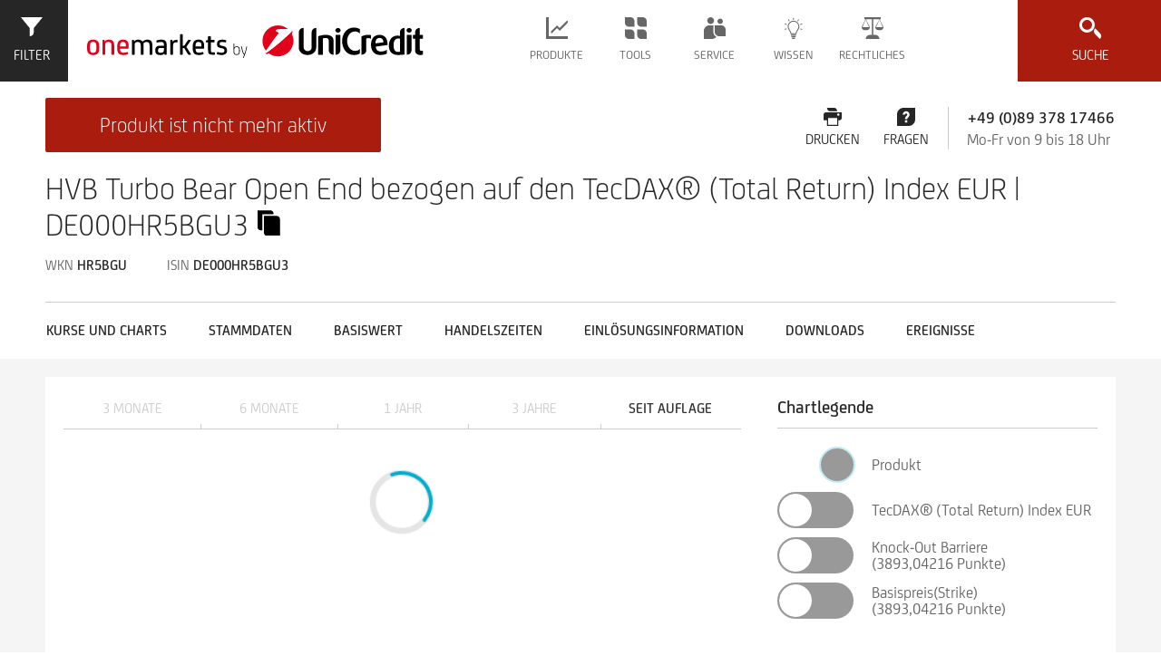

--- FILE ---
content_type: text/html;charset=utf-8
request_url: https://www.onemarkets.de/de/productpage.html/DE000HR5BGU3
body_size: 26607
content:
<!DOCTYPE html PUBLIC "-//W3C//DTD XHTML 1.0 Strict//EN" "http://www.w3.org/TR/xhtml1/DTD/xhtml1-strict.dtd">
<html class="onemarkets" lang="de">
<head>
	<meta http-equiv="content-type" content="text/html; charset=UTF-8"/>
<meta http-equiv="keywords" content=""/>
<meta http-equiv="description" content="Alle Infos zu DE000HR5BGU3 : finden Sie hier: Realtimekurse, Charts, Stammdaten, Kennzahlen "/>
<meta property="og:url" content="https://www.onemarkets.de/HR5BGU">
<meta property="og:type" content="product">
<meta property="og:title" content="DE000HR5BGU3 | HVB Turbo Bear Open End bezogen auf den TecDAX&reg; (Total Return) Index EUR">
<meta property="og:locale" content="de_DE">
<meta property="fb:app_id" content="1099912670063884">

    <meta name="viewport" content="width=device-width, initial-scale=1, user-scalable=yes"/>
<link rel="stylesheet" type="text/css" href="/etc/designs/onemarkets-relaunch/css/onemarkets.css"/>

    

    

    
    
    <link rel="icon" type="image/vnd.microsoft.icon" href="/etc/designs/onemarkets-relaunch/favicon.ico"/>
    <link rel="shortcut icon" type="image/vnd.microsoft.icon" href="/etc/designs/onemarkets-relaunch/favicon.ico"/>
    
    
    


    <title>DE000HR5BGU3 | HVB Turbo Bear Open End bezogen auf den TecDAX&reg; (Total Return) Index EUR</title>
    <div class="etracker">

<!-- Copyright (c) 2000-2020 etracker GmbH. All rights reserved. -->
<!-- This material may not be reproduced, displayed, modified or distributed -->
<!-- without the express prior written permission of the copyright holder. -->
<!-- etracker tracklet 5.0 -->
<script type="text/javascript">

var et_pagename = "CQ5:DE000HR5BGU3";


var et_areas = "DE/de";


var et_url = "/de/productpage.html";


var _btNoJquery = true;

</script>
<script id="_etLoader" type="text/javascript" charset="UTF-8" data-block-cookies="true" data-respect-dnt="true" data-secure-code="AMEWvm" src="//static.etracker.com/code/e.js"></script>
<noscript><link rel="stylesheet" media="all" href="//www.etracker.de/cnt_css.php?et=AMEWvm&amp;v=4.0&amp;java=n&amp;et_easy=0&amp;et_pagename=&amp;et_areas=&amp;et_ilevel=0&amp;et_target=,0,0,0&amp;et_lpage=0&amp;et_trig=0&amp;et_se=0&amp;et_cust=0&amp;et_basket=&amp;et_url=&amp;et_tag=&amp;et_sub=&amp;et_organisation=&amp;et_demographic="/></noscript>
<!-- etracker tracklet 5.0 end --></div>

</head>


<body class="oh-page oh-productpage">
	

<div class="oh-wrapper oh-grid">
    
    <noscript>
        <div class="noscript-warning">
            <p>Javascript is disabled in your browser. Please enable it for full functionality and experience.</p>
        </div>
    </noscript>
    <div class="cookieDisclaimer">

<div class="oh-cookie-disclaimer" data-enabled="false" data-cookie-key="cookie_disclaimer_de_DE" data-cookie-duration="30">
    <div class="oh-grid-col cookie-content">
        
    </div>
</div></div>

   	

<header class="oh-header">
    <div id="basepageHeaderContainer" class="oh-header-container oh-grid-col oh-grid-col-12" style="top: 0px; width: 100%; height: 88px; z-index: 100; position:fixed; border: 0px; max-width:1922px; margin-left:20px;">
        
        <a href="#" rel="nofollow" class="oh-product-finder-toggle" data-oh-toggle="oh-enhanced-search" onmousedown="_etracker.sendEvent(new et_ClickEvent('Button','search-filter-open'))" title="Enhanced Search">
            <svg class="icon state-default" focusable="false"><use xmlns:xlink="http://www.w3.org/1999/xlink" xlink:href="/etc/designs/onemarkets-relaunch/icons-svg/sprite/sprite.svg#icon-filters"></use></svg>
            <svg class="icon state-close" focusable="false"><use xmlns:xlink="http://www.w3.org/1999/xlink" xlink:href="/etc/designs/onemarkets-relaunch/icons-svg/sprite/sprite.svg#icon-close"></use></svg>
            <span>Filter</span>
        </a>
        

        <div class="oh-branding">


    
    <a href="https://www.onemarkets.de/de.html" class="oh-logo-si" title="">
        <svg preserveAspectRatio="xMidYMid" class="logo-hvb" style="height:88px;">
            <use xmlns:xlink="http://www.w3.org/1999/xlink" xlink:href="/etc/designs/onemarkets-relaunch/img/logos.svg#logo-onemarkets-landscape"></use>
        </svg>
    </a>
    
		<!-- SI has empty second logo, only first logo and small logo -->
    <a href="https://www.onemarkets.de/de.html" class="oh-logo-si-small" title="">
        <svg preserveAspectRatio="xMidYMid" class="logo-si-small-svg">
            <use xmlns:xlink="http://www.w3.org/1999/xlink" xlink:href="/etc/designs/onemarkets-relaunch/img/logos.svg#logo-unicredit-vertical"></use>
        </svg>
    </a>
	
    
    

</div>


        <div class="navigation">

<nav role="navigation" class="oh-navbar">
    <div class="oh-lang-switch">








</div>

    <a href="#toggle-navigation" rel="nofollow" class="oh-navigation-toggle" data-oh-toggle="oh-navigation">
    <svg class="icon"><use class="state-close "xlink:href="/etc/designs/onemarkets-relaunch/icons-svg/sprite/sprite.svg#icon-close"></use><use class="state-default" xlink:href="/etc/designs/onemarkets-relaunch/icons-svg/sprite/sprite.svg#icon-hamburger"></use></svg>
	</a>
    <ul class="oh-navigation">
        
        <li class="flyout" data-dropdown="menu-items">
            <a href="#" rel="nofollow" class="nav-products" onmousedown="_etracker.sendEvent(new et_ClickEvent('Navigation','Produkte'))">
                <svg class="icon"><use class="state-default" xlink:href="/etc/designs/onemarkets-relaunch/icons-svg/sprite/sprite.svg#icon-products"></use></svg>
                <span>Produkte</span>
                <svg class="icon"><use class="state-default" xlink:href="/etc/designs/onemarkets-relaunch/icons-svg/sprite/sprite.svg#icon-arrow-down"></use></svg>
            </a>
            <ul class="menu-items">
                
                    <li>
                        
                            
                            
                                
                                    
                                    
                                        <a href="/de/produkte/fund.html" onmousedown="_etracker.sendEvent(new et_ClickEvent('Navigation','onemarkets Fund'))">onemarkets Fund</a>
                                    
                                
                            
                        
                    </li>
                
                    <li>
                        
                            
                            
                                
                                    
                                    
                                        <a href="/de/produkte/fund-liste.html" onmousedown="_etracker.sendEvent(new et_ClickEvent('Navigation','onemarkets Fund Liste'))">onemarkets Fund Liste</a>
                                    
                                
                            
                        
                    </li>
                
                    <li>
                        
                            
                            
                                
                                    
                                    
                                        <a href="/de/produkte/nachhaltigkeit.html" onmousedown="_etracker.sendEvent(new et_ClickEvent('Navigation','Nachhaltigkeit'))">Nachhaltigkeit</a>
                                    
                                
                            
                        
                    </li>
                
                    <li>
                        
                            
                            
                                
                                    
                                        <a href="/de/productpage.html/?productNav=Product_Navigation_InvestmentProducts" rel="search" onmousedown="_etracker.sendEvent(new et_ClickEvent('Navigation','Anlageprodukte'))">Anlageprodukte</a>
                                    
                                    
                                
                            
                        
                    </li>
                
                    <li>
                        
                            
                            
                                
                                    
                                        <a href="/de/productpage.html/?productNav=Product_Navigation_leverageProducts" rel="search" onmousedown="_etracker.sendEvent(new et_ClickEvent('Navigation','Hebelprodukte'))">Hebelprodukte</a>
                                    
                                    
                                
                            
                        
                    </li>
                
                    <li>
                        
                            
                            
                                
                                    
                                        <a href="/de/productpage.html/?productNav=Product_Navigation_structuredFonds" rel="search" onmousedown="_etracker.sendEvent(new et_ClickEvent('Navigation','Publikumsfonds'))">Publikumsfonds</a>
                                    
                                    
                                
                            
                        
                    </li>
                
                    <li>
                        
                            
                            
                                
                                    
                                        <a href="/de/productpage.html/?zeichnungsProducts=1" rel="search" onmousedown="_etracker.sendEvent(new et_ClickEvent('Navigation','Zeichnungsprodukte'))">Zeichnungsprodukte</a>
                                    
                                    
                                
                            
                        
                    </li>
                
                    <li>
                        
                            
                            
                                
                                    
                                    
                                        <a href="/de/produkte/alle-basiswerte.html" onmousedown="_etracker.sendEvent(new et_ClickEvent('Navigation','Alle Basiswerte'))">Alle Basiswerte</a>
                                    
                                
                            
                        
                    </li>
                
                    <li>
                        
                            
                            
                                
                                    
                                    
                                        <a href="/de/produkte/indizes.html" onmousedown="_etracker.sendEvent(new et_ClickEvent('Navigation','Indizes & Referenzwerte'))">Indizes & Referenzwerte</a>
                                    
                                
                            
                        
                    </li>
                
            </ul>
        </li>
        
        <li class="flyout" data-dropdown="menu-items">
            <a href="#" rel="nofollow" class="nav-tools" onmousedown="_etracker.sendEvent(new et_ClickEvent('Navigation','Tools'))">
                <svg class="icon"><use class="state-default" xlink:href="/etc/designs/onemarkets-relaunch/icons-svg/sprite/sprite.svg#icon-tools"></use></svg>
                <span>Tools</span>
                <svg class="icon"><use class="state-default" xlink:href="/etc/designs/onemarkets-relaunch/icons-svg/sprite/sprite.svg#icon-arrow-down"></use></svg>
            </a>
            <ul class="menu-items">
                
                    <li>
                        
                            
                            
                                
                                    
                                    
                                        <a href="/de/tools/trading-desk.html" onmousedown="_etracker.sendEvent(new et_ClickEvent('Navigation','Trading-Desk'))">Trading-Desk</a>
                                    
                                
                            
                        
                    </li>
                
                    <li>
                        
                            
                            
                                
                                    
                                    
                                        <a href="/de/tools/myone_direct.html" onmousedown="_etracker.sendEvent(new et_ClickEvent('Navigation','my.one direct'))">my.one direct</a>
                                    
                                
                            
                        
                    </li>
                
                    <li>
                        
                            
                            
                                
                                    
                                    
                                        <a href="/de/tools/my-onemarkets.html" onmousedown="_etracker.sendEvent(new et_ClickEvent('Navigation','my.onemarkets'))">my.onemarkets</a>
                                    
                                
                            
                        
                    </li>
                
            </ul>
        </li>
        
        <li class="flyout" data-dropdown="menu-items">
            <a href="#" rel="nofollow" class="nav-service" onmousedown="_etracker.sendEvent(new et_ClickEvent('Navigation','Service'))">
                <svg class="icon"><use class="state-default" xlink:href="/etc/designs/onemarkets-relaunch/icons-svg/sprite/sprite.svg#icon-service"></use></svg>
                <span>Service</span>
                <svg class="icon"><use class="state-default" xlink:href="/etc/designs/onemarkets-relaunch/icons-svg/sprite/sprite.svg#icon-arrow-down"></use></svg>
            </a>
            <ul class="menu-items">
                
                    <li>
                        
                            
                            
                                
                                    
                                    
                                        <a href="/de/service/kontakt.html" onmousedown="_etracker.sendEvent(new et_ClickEvent('Navigation','Kontakt'))">Kontakt</a>
                                    
                                
                            
                        
                    </li>
                
                    <li>
                        
                            
                            
                                
                                    
                                    
                                        <a href="/de/service/ueber-onemarkets.html" onmousedown="_etracker.sendEvent(new et_ClickEvent('Navigation','Über onemarkets'))">Über onemarkets</a>
                                    
                                
                            
                        
                    </li>
                
                    <li>
                        
                            
                            
                                
                                    
                                    
                                        <a href="/de/service/happy-trading.html" onmousedown="_etracker.sendEvent(new et_ClickEvent('Navigation','Trading Aktionen'))">Trading Aktionen</a>
                                    
                                
                            
                        
                    </li>
                
                    <li>
                        
                            
                            
                                
                                    
                                    
                                        <a href="/de/service/informationen-handel.html" onmousedown="_etracker.sendEvent(new et_ClickEvent('Navigation','Informationen zum Handel'))">Informationen zum Handel</a>
                                    
                                
                            
                        
                    </li>
                
                    <li>
                        
                            
                            
                                
                                    
                                    
                                        <a href="/de/service/onemarkets-newsletter-anmeldung.html" onmousedown="_etracker.sendEvent(new et_ClickEvent('Navigation','onemarkets Newsletter'))">onemarkets Newsletter</a>
                                    
                                
                            
                        
                    </li>
                
                    <li>
                        
                            
                                <a href="/de/service/onemarkets-blog.html" target="_blank" onmousedown="_etracker.sendEvent(new et_ClickEvent('Navigation','onemarkets Blog'))">onemarkets Blog</a>
                            
                            
                        
                    </li>
                
                    <li>
                        
                            
                                <a href="/de/service/onemarkets-magazin.html" target="_blank" onmousedown="_etracker.sendEvent(new et_ClickEvent('Navigation','onemarkets Magazin'))">onemarkets Magazin</a>
                            
                            
                        
                    </li>
                
                    <li>
                        
                            
                                <a href="/de/service/monthly-outlook.html" target="_blank" onmousedown="_etracker.sendEvent(new et_ClickEvent('Navigation','Monthly Outlook'))">Monthly Outlook</a>
                            
                            
                        
                    </li>
                
                    <li>
                        
                            
                            
                                
                                    
                                    
                                        <a href="/de/service/praktikum.html" onmousedown="_etracker.sendEvent(new et_ClickEvent('Navigation','Praktikum'))">Praktikum</a>
                                    
                                
                            
                        
                    </li>
                
            </ul>
        </li>
        
        <li class="flyout" data-dropdown="menu-items">
            <a href="#" rel="nofollow" class="nav-knowledge" onmousedown="_etracker.sendEvent(new et_ClickEvent('Navigation','Wissen'))">
                <svg class="icon"><use class="state-default" xlink:href="/etc/designs/onemarkets-relaunch/icons-svg/sprite/sprite.svg#icon-knowledge"></use></svg>
                <span>Wissen</span>
                <svg class="icon"><use class="state-default" xlink:href="/etc/designs/onemarkets-relaunch/icons-svg/sprite/sprite.svg#icon-arrow-down"></use></svg>
            </a>
            <ul class="menu-items">
                
                    <li>
                        
                            
                            
                                
                                    
                                    
                                        <a href="/de/wissen/investment-storys.html" onmousedown="_etracker.sendEvent(new et_ClickEvent('Navigation','Investment Storys'))">Investment Storys</a>
                                    
                                
                            
                        
                    </li>
                
                    <li>
                        
                            
                            
                                
                                    
                                    
                                        <a href="/de/wissen/produkt-wissen.html" onmousedown="_etracker.sendEvent(new et_ClickEvent('Navigation','Produkt-Wissen'))">Produkt-Wissen</a>
                                    
                                
                            
                        
                    </li>
                
                    <li>
                        
                            
                            
                                
                                    
                                    
                                        <a href="/de/wissen/onemarkets-tv.html" onmousedown="_etracker.sendEvent(new et_ClickEvent('Navigation','onemarkets TV'))">onemarkets TV</a>
                                    
                                
                            
                        
                    </li>
                
                    <li>
                        
                            
                            
                                
                                    
                                    
                                        <a href="/de/wissen/webinare.html" onmousedown="_etracker.sendEvent(new et_ClickEvent('Navigation','Webinare & Events'))">Webinare & Events</a>
                                    
                                
                            
                        
                    </li>
                
                    <li>
                        
                            
                            
                                
                                    
                                    
                                        <a href="/de/wissen/glossar.html" onmousedown="_etracker.sendEvent(new et_ClickEvent('Navigation','Glossar'))">Glossar</a>
                                    
                                
                            
                        
                    </li>
                
                    <li>
                        
                            
                            
                                
                                    
                                    
                                        <a href="/de/wissen/tradingbuch.html" onmousedown="_etracker.sendEvent(new et_ClickEvent('Navigation','Trading-Buch'))">Trading-Buch</a>
                                    
                                
                            
                        
                    </li>
                
            </ul>
        </li>
        
        <li class="flyout" data-dropdown="menu-items">
            <a href="#" rel="nofollow" class="nav-legal" onmousedown="_etracker.sendEvent(new et_ClickEvent('Navigation','Rechtliches'))">
                <svg class="icon"><use class="state-default" xlink:href="/etc/designs/onemarkets-relaunch/icons-svg/sprite/sprite.svg#icon-legal"></use></svg>
                <span>Rechtliches</span>
                <svg class="icon"><use class="state-default" xlink:href="/etc/designs/onemarkets-relaunch/icons-svg/sprite/sprite.svg#icon-arrow-down"></use></svg>
            </a>
            <ul class="menu-items">
                
                    <li>
                        
                            
                            
                                
                                    
                                    
                                        <a href="/de/rechtliches/basisprospekte.html" onmousedown="_etracker.sendEvent(new et_ClickEvent('Navigation','Basisprospekte'))">Basisprospekte</a>
                                    
                                
                            
                        
                    </li>
                
                    <li>
                        
                            
                            
                                
                                    
                                    
                                        <a href="/de/rechtliches/registrierungsdokumente-uvp.html" onmousedown="_etracker.sendEvent(new et_ClickEvent('Navigation','Registrierungsdokumente & UVP'))">Registrierungsdokumente & UVP</a>
                                    
                                
                            
                        
                    </li>
                
                    <li>
                        
                            
                            
                                
                                    
                                    
                                        <a href="/de/rechtliches/zustimmung-prospektnutzung.html" onmousedown="_etracker.sendEvent(new et_ClickEvent('Navigation','Zustimmung zur Prospektnutzung'))">Zustimmung zur Prospektnutzung</a>
                                    
                                
                            
                        
                    </li>
                
                    <li>
                        
                            
                            
                                
                                    
                                    
                                        <a href="/de/rechtliches/wichtige-hinweise.html" onmousedown="_etracker.sendEvent(new et_ClickEvent('Navigation','Wichtige Hinweise'))">Wichtige Hinweise</a>
                                    
                                
                            
                        
                    </li>
                
                    <li>
                        
                            
                            
                                
                                    
                                    
                                        <a href="/de/rechtliches/datenschutz.html" onmousedown="_etracker.sendEvent(new et_ClickEvent('Navigation','Datenschutz'))">Datenschutz</a>
                                    
                                
                            
                        
                    </li>
                
                    <li>
                        
                            
                            
                                
                                    
                                    
                                        <a href="/de/rechtliches/nutzungsbedingungen.html" onmousedown="_etracker.sendEvent(new et_ClickEvent('Navigation','Nutzungsbedingungen'))">Nutzungsbedingungen</a>
                                    
                                
                            
                        
                    </li>
                
                    <li>
                        
                            
                            
                                
                                    
                                    
                                        <a href="/de/rechtliches/wertpapier-mitteilungen.html" onmousedown="_etracker.sendEvent(new et_ClickEvent('Navigation','Wertpapier-Mitteilungen'))">Wertpapier-Mitteilungen</a>
                                    
                                
                            
                        
                    </li>
                
                    <li>
                        
                            
                                <a href="/de/rechtliches/nachhaltigkeitsrisiken.html" target="_blank" onmousedown="_etracker.sendEvent(new et_ClickEvent('Navigation','Nachhaltigkeitsrisiken'))">Nachhaltigkeitsrisiken</a>
                            
                            
                        
                    </li>
                
                    <li>
                        
                            
                            
                                
                                    
                                    
                                        <a href="/de/rechtliches/lizenzvermerke.html" onmousedown="_etracker.sendEvent(new et_ClickEvent('Navigation','Lizenzvermerke'))">Lizenzvermerke</a>
                                    
                                
                            
                        
                    </li>
                
                    <li>
                        
                            
                            
                                
                                    
                                    
                                        <a href="/de/rechtliches/ausuebungserklaerung-optionsscheine.html" onmousedown="_etracker.sendEvent(new et_ClickEvent('Navigation','Ausübungserklärung Optionsscheine'))">Ausübungserklärung Optionsscheine</a>
                                    
                                
                            
                        
                    </li>
                
                    <li>
                        
                            
                            
                                
                                    
                                    
                                        <a href="/de/rechtliches/emittentenprofile.html" onmousedown="_etracker.sendEvent(new et_ClickEvent('Navigation','Emittentenprofile'))">Emittentenprofile</a>
                                    
                                
                            
                        
                    </li>
                
                    <li>
                        
                            
                            
                                
                                    
                                    
                                        <a href="/de/rechtliches/bankenabwicklung-und-glaeubigerbeteiligung.html" onmousedown="_etracker.sendEvent(new et_ClickEvent('Navigation','Bankenabwicklung und Gläubigerbeteiligung'))">Bankenabwicklung und Gläubigerbeteiligung</a>
                                    
                                
                            
                        
                    </li>
                
                    <li>
                        
                            
                            
                                
                                    
                                    
                                        <a href="/de/rechtliches/systematic-internaliser.html" onmousedown="_etracker.sendEvent(new et_ClickEvent('Navigation','Systematischer Internalisierer'))">Systematischer Internalisierer</a>
                                    
                                
                            
                        
                    </li>
                
                    <li>
                        
                            
                            
                                
                                    
                                    
                                        <a href="/de/rechtliches/interessenkonflikte.html" onmousedown="_etracker.sendEvent(new et_ClickEvent('Navigation','Mögliche Interessenkonflikte'))">Mögliche Interessenkonflikte</a>
                                    
                                
                            
                        
                    </li>
                
                    <li>
                        
                            
                            
                                
                                    
                                    
                                        <a href="/de/rechtliches/emir.html" onmousedown="_etracker.sendEvent(new et_ClickEvent('Navigation','EMIR'))">EMIR</a>
                                    
                                
                            
                        
                    </li>
                
                    <li>
                        
                            
                            
                                
                                    
                                    
                                        <a href="/de/rechtliches/esg-methodik.html" onmousedown="_etracker.sendEvent(new et_ClickEvent('Navigation','ESG-Methodik'))">ESG-Methodik</a>
                                    
                                
                            
                        
                    </li>
                
            </ul>
        </li>
        
        
        
        <li class="flyout oh-lang-switch-mobile">


</li>

    </ul>
</nav></div>


        <a href="#toggle-search" rel="nofollow" class="oh-search-toggle" data-oh-toggle="oh-quicksearch" onmousedown="_etracker.sendEvent(new et_ClickEvent('Button','quick-search-open'))">
            <svg class="icon state-default" focusable="false"><use xmlns:xlink="http://www.w3.org/1999/xlink" xlink:href="/etc/designs/onemarkets-relaunch/icons-svg/sprite/sprite.svg#icon-search"></use></svg>
            <svg class="icon state-close" focusable="false"><use xmlns:xlink="http://www.w3.org/1999/xlink" xlink:href="/etc/designs/onemarkets-relaunch/icons-svg/sprite/sprite.svg#icon-close"></use></svg>
            <span>Suche</span>
        </a>
    </div>

    <div class="quick-search quickSearch">

<div class="oh-quicksearch-wrapper">
    <div class="oh-container oh-quicksearch" data-layer="1">
        <div class="h2 headline oh-grid-col oh-grid-col-12">Produktsuche</div>
        <form action="/de.omr-quick-search.html" class="oh-quicksearch-form oh-form" data-suggest-url="/de.omr-suggestions.json">
            <div class="oh-grid-col oh-grid-col-12 input-group">
                <div class="oh-input">
                	
	                	
	                	
	                    	<input type="text" name="query" placeholder="WKN / ISIN / Name" class="oh-validate validate-group required" tabindex="0" autocomplete="off">
	                    
                    
                </div>
                <div class="oh-input" style="display:none">
                    <input type="text" name="groupId" tabindex="-1">
                </div>
                <button type="submit" tabindex="0">Suche<svg class="icon"><use class="state-default" xlink:href="/etc/designs/onemarkets-relaunch/icons-svg/sprite/sprite.svg#icon-search"></use></svg></button>
                <p class="error-text">Bitte geben Sie eine ISIN, WKN oder einen Suchbegriff ein</p>
            </div>
        </form>
        <div class="oh-quicksearch-results"></div>
    </div>
</div></div>


    
    


<div id="broker-choice" class="popover lightbox broker-choice" data-alert="Sie verlassen jetzt die Internetseite der UniCredit Bank GmbH und werden auf die Startseite zum Onlinebanking des jeweils verlinkten Anbieters weitergeleitet.">
    <div class="popover-title">Wählen Sie hier Ihren Handelspartner</div>
    <div class="popover-content">
        <div class="logo-grid">

            
            <div class="logo-box">
                <a href="https://my.hypovereinsbank.de/login?view=/de/login.jsp&target=/de/banking/depot/wertpapierhandel/wertpapierkauf.jsp&wkn=#WKN#" onmousedown="_etracker.sendEvent(new et_ClickEvent('brokerchoice-hypovereinsbank','#ISIN#-#WKN#'))" data-broker="hypovereinsbank">
                    <span>
<img src="/content/dam/onemarkets-relaunch/Logos/partner/HV Mof UC CMYK 2D (V)_260px.png"/></span>
                    <div class="logo-name">HypoVereinsbank</div>
                </a>
            </div>
            
            <div class="logo-box">
                <a href="https://banking.bankaustria.at/wps/portal/retail/de/login/login?targetGIMB=marketoverview&isin=#ISIN#" onmousedown="_etracker.sendEvent(new et_ClickEvent('brokerchoice-bankaustria','#ISIN#-#WKN#'))" data-broker="bankaustria">
                    <span>
<img src="/content/dam/onemarkets-relaunch/Logos/partner/BA 2D_4c_Pos_V_125x37px.jpg"/></span>
                    <div class="logo-name">Bank Austria</div>
                </a>
            </div>
            
            <div class="logo-box">
                <a href="https://www.1822direkt-banking.de/" onmousedown="_etracker.sendEvent(new et_ClickEvent('brokerchoice-1822direkt','#ISIN#-#WKN#'))" data-broker="1822direkt">
                    <span>
<img src="/content/dam/onemarkets-relaunch/Logos/partner/1822direkt-logo-rgb-transparent.png"/></span>
                    <div class="logo-name">1822direkt</div>
                </a>
            </div>
            
            <div class="logo-box">
                <a href="http://www.comdirect.de/tx/index.jsp?ziel=livetrading&wpkennung=#WKN#&emittent=2888&selektionkaufverkauf=kauf" onmousedown="_etracker.sendEvent(new et_ClickEvent('brokerchoice-comdirectbank','#ISIN#-#WKN#'))" data-broker="comdirectbank">
                    <span>
<img src="/content/dam/onemarkets-relaunch/Logos/partner/comdirect_260x72.jpg"/></span>
                    <div class="logo-name">comdirect bank</div>
                </a>
            </div>
            
            <div class="logo-box">
                <a href="https://www.consorsbank.de/ev/System/Login?showEVLoginForm=true#ISIN#" onmousedown="_etracker.sendEvent(new et_ClickEvent('brokerchoice-consorsbank','#ISIN#-#WKN#'))" data-broker="consorsbank">
                    <span>
<img src="/content/dam/onemarkets-relaunch/Logos/partner/Consors-bank_260px.jpg"/></span>
                    <div class="logo-name">Consorsbank</div>
                </a>
            </div>
            
            <div class="logo-box">
                <a href="https://www.dad.at" onmousedown="_etracker.sendEvent(new et_ClickEvent('brokerchoice-dadat','#ISIN#-#WKN#'))" data-broker="dadat">
                    <span>
<img src="/content/dam/onemarkets-relaunch/Logos/partner/201807-DADAT_Bank_Logo_ohne-Hintergrund.gif"/></span>
                    <div class="logo-name">DADAT Bank</div>
                </a>
            </div>
            
            <div class="logo-box">
                <a href="https://banking.dkb.de/brokerage-account/?isin=#ISIN#" onmousedown="_etracker.sendEvent(new et_ClickEvent('brokerchoice-dkb','#ISIN#-#WKN#'))" data-broker="dkb">
                    <span>
<img src="/content/dam/onemarkets-relaunch/Logos/partner/2016_DKB_AG-260px.png"/></span>
                    <div class="logo-name">DKB</div>
                </a>
            </div>
            
            <div class="logo-box">
                <a href="https://ebanking.easybank.at/InternetBanking/InternetBanking?d=login&svc=EASYBANK&ui=html&lang=de&rd=securitybuy&isin=#ISIN#" onmousedown="_etracker.sendEvent(new et_ClickEvent('brokerchoice-easybank','#ISIN#-#WKN#'))" data-broker="easybank">
                    <span>
<img src="/content/dam/onemarkets-relaunch/Logos/partner/easybank_Website_LOGO_ohneClaim_width_260px_LO2.png"/></span>
                    <div class="logo-name">easybank</div>
                </a>
            </div>
            
            <div class="logo-box">
                <a href="https://login.sparkasse.at/sts/oauth/authorize?response_type=token&client_id=georgeclient&state=trading/search/#ISIN#" onmousedown="_etracker.sendEvent(new et_ClickEvent('brokerchoice-erstebank','#ISIN#-#WKN#'))" data-broker="erstebank">
                    <span>
<img src="/content/dam/onemarkets-relaunch/Logos/partner/Erste_Bank_200x68px.jpeg"/></span>
                    <div class="logo-name">Erste Bank</div>
                </a>
            </div>
            
            <div class="logo-box">
                <a href="https://mein.finanzen-zero.net/meindepot?isin=#ISIN#&amp;direction={buy|sell}" onmousedown="_etracker.sendEvent(new et_ClickEvent('brokerchoice-finanzennetzero','#ISIN#-#WKN#'))" data-broker="finanzennetzero">
                    <span>
<img src="/content/dam/onemarkets-relaunch/Logos/partner/onemarkets-finnet-zero.png"/></span>
                    <div class="logo-name">finanzen.net zero</div>
                </a>
            </div>
            
            <div class="logo-box">
                <a href="https://konto.flatex.de/banking-flatex/orderCommand?isin=#ISIN#&tradingPlace=A82&tradeType=buy" onmousedown="_etracker.sendEvent(new et_ClickEvent('brokerchoice-flatex','#ISIN#-#WKN#'))" data-broker="flatex">
                    <span>
<img src="/content/dam/onemarkets-relaunch/Logos/partner/Flatex_Logo_260px.png"/></span>
                    <div class="logo-name">flatex</div>
                </a>
            </div>
            
            <div class="logo-box">
                <a href="https://banking.ing.de/app/da_kauf?isin=#ISIN#" onmousedown="_etracker.sendEvent(new et_ClickEvent('brokerchoice-ingdiba','#ISIN#-#WKN#'))" data-broker="ingdiba">
                    <span>
<img src="/content/dam/onemarkets-relaunch/Logos/partner/onemarkets_ing_logo.png"/></span>
                    <div class="logo-name">ING-DiBa</div>
                </a>
            </div>
            
            <div class="logo-box">
                <a href="https://www.lynx-trader.com/basic/#/portfolio?side=BUY&exchange=GETTEX&isin=#ISIN#" onmousedown="_etracker.sendEvent(new et_ClickEvent('brokerchoice-lynx','#ISIN#-#WKN#'))" data-broker="lynx">
                    <span>
<img src="/content/dam/onemarkets-relaunch/Logos/partner/LYNX_134x72px.png"/></span>
                    <div class="logo-name">LYNX</div>
                </a>
            </div>
            
            <div class="logo-box">
                <a href="https://meine.deutsche-bank.de/#/investments/overview(modal:investments/ordering/create/order-dt/BUY/#ISIN#?process=directTrade" onmousedown="_etracker.sendEvent(new et_ClickEvent('brokerchoice-maxblue','#ISIN#-#WKN#'))" data-broker="maxblue">
                    <span>
<img src="/content/dam/onemarkets-relaunch/Logos/partner/onemarkets-maxblue-192px.png"/></span>
                    <div class="logo-name">maxblue</div>
                </a>
            </div>
            
            <div class="logo-box">
                <a href="https://webtrading.onvista-bank.de?block=trading&isin=#ISIN#" onmousedown="_etracker.sendEvent(new et_ClickEvent('brokerchoice-onvistabank','#ISIN#-#WKN#'))" data-broker="onvistabank">
                    <span>
<img src="/content/dam/onemarkets-relaunch/Logos/partner/Logo_ovbank_RGB_192px.png"/></span>
                    <div class="logo-name">onvista bank</div>
                </a>
            </div>
            
            <div class="logo-box">
                <a href="https://depot.sbroker.de/trading/orderext?isin=#ISIN#" onmousedown="_etracker.sendEvent(new et_ClickEvent('brokerchoice-sbroker','#ISIN#-#WKN#'))" data-broker="sbroker">
                    <span>
<img src="/content/dam/onemarkets-relaunch/Logos/partner/sbroker_20170331.png"/></span>
                    <div class="logo-name">S Broker</div>
                </a>
            </div>
            
            <div class="logo-box">
                <a href="https://de.scalable.capital/broker/security?isin=#ISIN#&utm_medium=primepartner&utm_source=hvb" onmousedown="_etracker.sendEvent(new et_ClickEvent('brokerchoice-scalable','#ISIN#-#WKN#'))" data-broker="scalable">
                    <span>
<img src="/content/dam/onemarkets-relaunch/Logos/partner/Scalable Capital Logo.png"/></span>
                    <div class="logo-name">Scalable Capital</div>
                </a>
            </div>
            
            <div class="logo-box">
                <a href="https://secure.smartbrokerplus.de/realms/smartbroker/protocol/openid-connect/auth?client_id=LEftuhHEkMsneEoLTCYUbjcg%40sb&scope=openid%20email%20profile&response_type=code&redirect_uri=https%3A%2F%2Fapp.smartbrokerplus.de%2Fapi%2Fauth%2Fcallback%2Fkeycloak&prompt=login&code_challenge=hU35v4BXCXGeR2ukAZ1RtisPlPxHW3gv2QZe0J7Oo6I&code_challenge_method=S256" onmousedown="_etracker.sendEvent(new et_ClickEvent('brokerchoice-smartbrokerplus','#ISIN#-#WKN#'))" data-broker="smartbrokerplus">
                    <span>
<img src="/content/dam/onemarkets-relaunch/Logos/partner/SmartbrokerPlus_260.png"/></span>
                    <div class="logo-name">Smartbroker+</div>
                </a>
            </div>
            
            <div class="logo-box">
                <a href="https://www.targobank.de/de/banque/ORD_OrderProcessDJ.aspx?DirectJump=1&isin=#ISIN#&sens=A" onmousedown="_etracker.sendEvent(new et_ClickEvent('brokerchoice-targobank','#ISIN#-#WKN#'))" data-broker="targobank">
                    <span>
<img src="/content/dam/onemarkets-relaunch/Logos/partner/onemarkets-targobank-192px.png"/></span>
                    <div class="logo-name">TARGOBANK</div>
                </a>
            </div>
            
            <div class="logo-box">
                <a href="https://konto.vitrade.de/onlinebanking-vitrade/orderCommandAction.do?method=order&tradingPlace=A82&isin=#ISIN#&lang=de" onmousedown="_etracker.sendEvent(new et_ClickEvent('brokerchoice-vitrade','#ISIN#-#WKN#'))" data-broker="vitrade">
                    <span>
<img src="/de/productpage.html/"/></span>
                    <div class="logo-name">ViTrade</div>
                </a>
            </div>
            

        </div>
    </div>
</div>

    <div class="search enhancedSearch">

<div class="oh-enhanced-search" data-request-url="/de.omr-search.html" data-filter-url="/de.omr-filter.json" data-product-finder="default" data-immediate-search="false" data-layer="1">
    
<div class="oh-grid-col oh-grid-col-5-3 oh-product-finder">
    
<form id="product-filters" class="oh-product-filters open">
    <div class="scroll-wrapper">
        <div class="navigation-wrapper">
            <button class="toggle-product-finder" type="button" data-id="oh-product-navigation" onmousedown="_etracker.sendEvent(new et_ClickEvent('Filter','Produkte-Tab'))">Produkte</button>
            <button class="toggle-product-finder active" type="button" onmousedown="_etracker.sendEvent(new et_ClickEvent('Filter','Filter-Tab'))">Filter</button>
        </div>

        
<a rel="nofollow" class="search-category-trigger open" data-oh-toggle="filters-primary" onmousedown="_etracker.sendEvent(new et_ClickEvent('Filter-Filter','Hauptfilter'))">
    Haupt-filter<svg class="icon"><use class="state-default" xlink:href="/etc/designs/onemarkets-relaunch/icons-svg/sprite/sprite.svg#icon-arrow-down"></use></svg>
</a>

<fieldset class="search-category filters-primary open" data-immediate-submit="1">

    <!-- productgroup / Produkttyp -->
    <div class="filter select-filter">
        <label for="productgroup">Produkttyp</label>
        <input type="text" class="dropdown-focushelper" aria-hidden="true" />
        <div class="dropdown as-select searchable" data-dropdown="dropdown-menu">
            <a href="#" rel="nofollow" class="dropdown-toggle" onmousedown="_etracker.sendEvent(new et_ClickEvent('Filter-Filter-Hauptfilter','Produkttyp'))">
                <svg class="icon"><use class="state-default" xlink:href="/etc/designs/onemarkets-relaunch/icons-svg/sprite/sprite.svg#icon-search"></use></svg>
                <span class="dropdown-title">(alle)</span>
                <div class="dropdown-search"><input /></div>
            </a>
            <ul id="productgroup-dropdown" class="dropdown-menu" tabindex="-1">
                <li class="option" data-value="all">(alle)</li>
            </ul>
            <select id="productgroup" name="productgroup" form="product-filters"><option></option></select>
        </div>
    </div>

    <!-- underlyingType / Basiswerttyp -->
    <div class="filter select-filter">
        <label for="underlyingType">Basiswerttyp</label>
        <input type="text" class="dropdown-focushelper" aria-hidden="true" />
        <div class="dropdown as-select searchable" data-dropdown="dropdown-menu">
            <a href="#" rel="nofollow" class="dropdown-toggle" onmousedown="_etracker.sendEvent(new et_ClickEvent('Filter-Filter-Hauptfilter','Basiswerttyp'))">
                <svg class="icon"><use class="state-default" xlink:href="/etc/designs/onemarkets-relaunch/icons-svg/sprite/sprite.svg#icon-search"></use></svg>
                <span class="dropdown-title">(alle)</span>
                <div class="dropdown-search"><input /></div>
            </a>
            <ul id="underlyingType-dropdown" class="dropdown-menu" tabindex="-1">
                <li class="option" data-value="all">(alle)</li>
            </ul>
            <select id="underlyingType" name="underlyingType" form="product-filters"><option></option></select>
        </div>
    </div>

    <!-- underlying / Basiswert -->
    <div class="filter select-filter">
        <label for="underlying">Basiswert</label>
        <input type="text" class="dropdown-focushelper" aria-hidden="true" />
        <div class="dropdown as-select searchable" data-dropdown="dropdown-menu">
            <a href="#" rel="nofollow" class="dropdown-toggle" onmousedown="_etracker.sendEvent(new et_ClickEvent('Filter-Filter-Hauptfilter','Basiswert'))">
                <svg class="icon"><use class="state-default" xlink:href="/etc/designs/onemarkets-relaunch/icons-svg/sprite/sprite.svg#icon-search"></use></svg>
                <span class="dropdown-title">(alle)</span>
                <div class="dropdown-search"><input /></div>
            </a>
            <ul id="underlying-dropdown" class="dropdown-menu" tabindex="-1">
                <li class="option" data-value="all">(alle)</li>
            </ul>
            <select id="underlying" name="underlying" form="product-filters"><option></option></select>
        </div>
    </div>

    <!-- region / Region -->
    <div class="filter select-filter">
        <label for="region">Region</label>
        <input type="text" class="dropdown-focushelper" aria-hidden="true" />
        <div class="dropdown as-select searchable" data-dropdown="dropdown-menu">
            <a href="#" rel="nofollow" class="dropdown-toggle" onmousedown="_etracker.sendEvent(new et_ClickEvent('Filter-Filter-Hauptfilter','Region'))">
                <svg class="icon"><use class="state-default" xlink:href="/etc/designs/onemarkets-relaunch/icons-svg/sprite/sprite.svg#icon-search"></use></svg>
                <span class="dropdown-title">(alle)</span>
                <div class="dropdown-search"><input /></div>
            </a>
            <ul id="region-dropdown" class="dropdown-menu" tabindex="-1">
                <li class="option" data-value="all">(alle)</li>
            </ul>
            <select id="region" name="region" form="product-filters"><option></option></select>
        </div>
    </div>

    <!-- topic / Thema -->
    <div class="filter select-filter">
        <label for="topic">Thema</label>
        <input type="text" class="dropdown-focushelper" aria-hidden="true" />
        <div class="dropdown as-select searchable" data-dropdown="dropdown-menu">
            <a href="#" rel="nofollow" class="dropdown-toggle" onmousedown="_etracker.sendEvent(new et_ClickEvent('Filter-Filter-Hauptfilter','Thema'))">
                <svg class="icon"><use class="state-default" xlink:href="/etc/designs/onemarkets-relaunch/icons-svg/sprite/sprite.svg#icon-search"></use></svg>
                <span class="dropdown-title">(alle)</span>
                <div class="dropdown-search"><input /></div>
            </a>
            <ul id="topic-dropdown" class="dropdown-menu" tabindex="-1">
                <li class="option" data-value="all">(alle)</li>
            </ul>
            <select id="topic" name="topic" form="product-filters"><option></option></select>
        </div>
    </div>

    <!-- industry / Branche -->
    <div class="filter select-filter">
        <label for="industry">Branche</label>
        <input type="text" class="dropdown-focushelper" aria-hidden="true" />
        <div class="dropdown as-select searchable" data-dropdown="dropdown-menu">
            <a href="#" rel="nofollow" class="dropdown-toggle" onmousedown="_etracker.sendEvent(new et_ClickEvent('Filter-Filter-Hauptfilter','Branche'))">
                <svg class="icon"><use class="state-default" xlink:href="/etc/designs/onemarkets-relaunch/icons-svg/sprite/sprite.svg#icon-search"></use></svg>
                <span class="dropdown-title">(alle)</span>
                <div class="dropdown-search"><input /></div>
            </a>
            <ul id="industry-dropdown" class="dropdown-menu" tabindex="-1">
                <li class="option" data-value="all">(alle)</li>
            </ul>
            <select id="industry" name="industry" form="product-filters"><option></option></select>
        </div>
    </div>
</fieldset>


        


<a rel="nofollow" class="search-category-trigger" data-oh-toggle="filters-esg" tabindex="0" onmousedown="_etracker.sendEvent(new et_ClickEvent('Filter-Filter','Esgfilter'))">
    NACHHALTIGKEITS-FILTER<svg class="icon"><use class="state-default" xlink:href="/etc/designs/onemarkets-relaunch/icons-svg/sprite/sprite.svg#icon-arrow-down"></use></svg>
</a>

<fieldset class="search-category filters-esg">
    
        <label class="choice-input filter boolean-filter" for="esgProducts">
            <input type="checkbox" id="esgProducts" name="esgProducts" form="product-filters" tabindex="0" data-initial="false"
                onmousedown="_etracker.sendEvent(new et_ClickEvent('Filter-Filter-Esgfilter','esgProducts'))" onchange="esgProductsToggle()">
            <svg class="icon"><use class="checkmark" xlink:href="/etc/designs/onemarkets-relaunch/icons-svg/sprite/sprite.svg#icon-checkmark"></use></svg>
            <span>Strukturiertes Wertpapier mit nachhaltigen Eigenschaften</span>
        </label>

        <div class="esg-additional-filters">
            <label class="choice-input filter boolean-filter" for="classAProducts">
                <input type="checkbox" id="classAProducts" name="classAProducts" form="product-filters" tabindex="0" data-initial="false"
                onmousedown="_etracker.sendEvent(new et_ClickEvent('Filter-Filter-Esgfilter','classAProducts'))" onchange="classProductsToggle()">
                <svg class="icon"><use class="checkmark" xlink:href="/etc/designs/onemarkets-relaunch/icons-svg/sprite/sprite.svg#icon-checkmark"></use></svg>
                <span>A: Mit ökologischen Investments (taxonomie-konform)</span>
            </label>

            <label class="choice-input filter boolean-filter" for="classBProducts">
                <input type="checkbox" id="classBProducts" name="classBProducts" form="product-filters" tabindex="0" data-initial="false"
                onmousedown="_etracker.sendEvent(new et_ClickEvent('Filter-Filter-Esgfilter','classBProducts'))" onchange="classProductsToggle()">
                <svg class="icon"><use class="checkmark" xlink:href="/etc/designs/onemarkets-relaunch/icons-svg/sprite/sprite.svg#icon-checkmark"></use></svg>
                <span>B: Mit nachhaltigen Investments (im Sinne der Offenlegungsverordnung)</span>
            </label>

            <label class="choice-input filter boolean-filter" for="classCProducts">
                <input type="checkbox" id="classCProducts" name="classCProducts" form="product-filters" tabindex="0" data-initial="false"
                onmousedown="_etracker.sendEvent(new et_ClickEvent('Filter-Filter-Esgfilter','classCProducts'))" onchange="classProductsToggle()">
                <svg class="icon"><use class="checkmark" xlink:href="/etc/designs/onemarkets-relaunch/icons-svg/sprite/sprite.svg#icon-checkmark"></use></svg>
                <span>C: Berücksichtigung wichtiger nachteiliger Nachhaltigkeitsauswirkungen</span>
            </label>
        </div>
    

    <label class="choice-input filter boolean-filter" for="sfdrProducts">
        <input type="checkbox" id="sfdrProducts" name="sfdrProducts" form="product-filters" tabindex="0" data-initial="false"
            onmousedown="_etracker.sendEvent(new et_ClickEvent('Filter-Filter-Esgfilter','sfdrProducts'))" onchange="sfdrProductsToggle()">
        <svg class="icon"><use class="checkmark" xlink:href="/etc/designs/onemarkets-relaunch/icons-svg/sprite/sprite.svg#icon-checkmark"></use></svg>
        <span>SFDR Klassifizierung</span>
    </label>

    <div class="esg-additional-filters">
        <label class="choice-input filter boolean-filter" for="sfdrClassAProducts">
            <input type="checkbox" id="sfdrClassAProducts" name="sfdrClassAProducts" form="product-filters" tabindex="0" data-initial="false"
            onmousedown="_etracker.sendEvent(new et_ClickEvent('Filter-Filter-Esgfilter','sfdrClassAProducts'))" onchange="sfdrClassProductsToggle()">
            <svg class="icon"><use class="checkmark" xlink:href="/etc/designs/onemarkets-relaunch/icons-svg/sprite/sprite.svg#icon-checkmark"></use></svg>
            <span>Art. 6 Fonds</span>
        </label>

        <label class="choice-input filter boolean-filter" for="sfdrClassBProducts">
            <input type="checkbox" id="sfdrClassBProducts" name="sfdrClassBProducts" form="product-filters" tabindex="0" data-initial="false"
            onmousedown="_etracker.sendEvent(new et_ClickEvent('Filter-Filter-Esgfilter','sfdrClassBProducts'))" onchange="sfdrClassProductsToggle()">
            <svg class="icon"><use class="checkmark" xlink:href="/etc/designs/onemarkets-relaunch/icons-svg/sprite/sprite.svg#icon-checkmark"></use></svg>
            <span>Art. 8 Fonds</span>
        </label>

        <label class="choice-input filter boolean-filter" for="sfdrClassCProducts">
            <input type="checkbox" id="sfdrClassCProducts" name="sfdrClassCProducts" form="product-filters" tabindex="0" data-initial="false"
            onmousedown="_etracker.sendEvent(new et_ClickEvent('Filter-Filter-Esgfilter','sfdrClassCProducts'))" onchange="sfdrClassProductsToggle()">
            <svg class="icon"><use class="checkmark" xlink:href="/etc/designs/onemarkets-relaunch/icons-svg/sprite/sprite.svg#icon-checkmark"></use></svg>
            <span>Art. 9 Fonds</span>
        </label>
    </div>
    <script src="/etc/designs/onemarkets-relaunch/js/esg/esg.js"></script>
</fieldset>


        


<a rel="nofollow" class="search-category-trigger" data-oh-toggle="filters-secondary" tabindex="0" onmousedown="_etracker.sendEvent(new et_ClickEvent('Filter-Filter','Weiterfilter'))">
    Weitere Filter<svg class="icon"><use class="state-default" xlink:href="/etc/designs/onemarkets-relaunch/icons-svg/sprite/sprite.svg#icon-arrow-down"></use></svg>
</a>

<fieldset class="search-category filters-secondary">
    <label class="choice-input filter boolean-filter" for="zeichnungsProducts">
        <input type="checkbox" id="zeichnungsProducts" name="zeichnungsProducts" form="product-filters" tabindex="0" data-initial="false" onmousedown="_etracker.sendEvent(new et_ClickEvent('Filter-Filter-Weiterfilter','zeichnungsProducts'))">
        <svg class="icon"><use class="checkmark" xlink:href="/etc/designs/onemarkets-relaunch/icons-svg/sprite/sprite.svg#icon-checkmark"></use></svg>
        <span>Nur Zeichnungs&shy;produkte</span>
    </label>

    <label class="choice-input filter boolean-filter" for="intradayIssued">
        <input type="checkbox" id="intradayIssued" name="intradayIssued" form="product-filters" tabindex="0" data-initial="false" onmousedown="_etracker.sendEvent(new et_ClickEvent('Filter-Filter-Weiterfilter','intradayIssued'))">
        <svg class="icon"><use class="checkmark" xlink:href="/etc/designs/onemarkets-relaunch/icons-svg/sprite/sprite.svg#icon-checkmark"></use></svg>
        <span>Nur Intraday Emissionen</span>
    </label>

    <div class="filter date-filter">
        <label>Laufzeit von / bis</label>
        <div class="oh-input">
            <input name="maturityMin" type="text" id="maturityMin" data-max="maturityMax" form="product-filters" placeholder="TT.MM.JJJJ" tabindex="0" data-initial="" data-i18n-labels="{&quot;previousMonth&quot;:&quot;Vorheriger Monat&quot;,&quot;nextMonth&quot;:&quot;N&auml;chster Monat&quot;,&quot;months&quot;:[&quot;Januar&quot;,&quot;Februar&quot;,&quot;M&auml;rz&quot;,&quot;April&quot;,&quot;Mai&quot;,&quot;Juni&quot;,&quot;Juli&quot;,&quot;August&quot;,&quot;September&quot;,&quot;Oktober&quot;,&quot;November&quot;,&quot;Dezember&quot;],&quot;weekdays&quot;:[&quot;Sonntag&quot;,&quot;Montag&quot;,&quot;Dienstag&quot;,&quot;Mittwoch&quot;,&quot;Donnerstag&quot;,&quot;Freitag&quot;,&quot;Samstag&quot;],&quot;weekdaysShort&quot;:[&quot;So&quot;,&quot;Mo&quot;,&quot;Di&quot;,&quot;Mi&quot;,&quot;Do&quot;,&quot;Fr&quot;,&quot;Sa&quot;]}"  onmousedown="_etracker.sendEvent(new et_ClickEvent('Filter-Filter-Weiterfilter','MaturityMin'))">
            <svg class="icon"><use class="state-default" xlink:href="/etc/designs/onemarkets-relaunch/icons-svg/sprite/sprite.svg#icon-calendar"></use></svg>
        </div>
        <div class="oh-input">
            <input name="maturityMax" type="text" id="maturityMax" data-min="maturityMin" form="product-filters" placeholder="TT.MM.JJJJ" tabindex="0" data-initial="" data-i18n-labels="{&quot;previousMonth&quot;:&quot;Vorheriger Monat&quot;,&quot;nextMonth&quot;:&quot;N&auml;chster Monat&quot;,&quot;months&quot;:[&quot;Januar&quot;,&quot;Februar&quot;,&quot;M&auml;rz&quot;,&quot;April&quot;,&quot;Mai&quot;,&quot;Juni&quot;,&quot;Juli&quot;,&quot;August&quot;,&quot;September&quot;,&quot;Oktober&quot;,&quot;November&quot;,&quot;Dezember&quot;],&quot;weekdays&quot;:[&quot;Sonntag&quot;,&quot;Montag&quot;,&quot;Dienstag&quot;,&quot;Mittwoch&quot;,&quot;Donnerstag&quot;,&quot;Freitag&quot;,&quot;Samstag&quot;],&quot;weekdaysShort&quot;:[&quot;So&quot;,&quot;Mo&quot;,&quot;Di&quot;,&quot;Mi&quot;,&quot;Do&quot;,&quot;Fr&quot;,&quot;Sa&quot;]}"  onmousedown="_etracker.sendEvent(new et_ClickEvent('Filter-Filter-Weiterfilter','MaturityMax'))">
            <svg class="icon"><use class="state-default" xlink:href="/etc/designs/onemarkets-relaunch/icons-svg/sprite/sprite.svg#icon-calendar"></use></svg>
        </div>
    </div>

    <label class="choice-input filter boolean-filter" for="maturityOpenEnd">
        <input type="checkbox" id="maturityOpenEnd" name="maturityOpenEnd" form="product-filters" tabindex="0" data-initial="false"  onmousedown="_etracker.sendEvent(new et_ClickEvent('Filter-Filter-Weiterfilter','MaturityOpenEnd'))">
        <svg class="icon"><use class="checkmark" xlink:href="/etc/designs/onemarkets-relaunch/icons-svg/sprite/sprite.svg#icon-checkmark"></use></svg>
        <span>Open end</span>
    </label>

    <div class="filter date-filter">
        <label>Letzter Bewertungstag</label>
        <div class="oh-input">
            <input name="bewertungsTagMin" type="text" id="bewertungsTagMin" data-max="bewertungsTagMax" form="product-filters" placeholder="TT.MM.JJJJ" tabindex="0" data-initial="" data-i18n-labels="{&quot;previousMonth&quot;:&quot;Vorheriger Monat&quot;,&quot;nextMonth&quot;:&quot;N&auml;chster Monat&quot;,&quot;months&quot;:[&quot;Januar&quot;,&quot;Februar&quot;,&quot;M&auml;rz&quot;,&quot;April&quot;,&quot;Mai&quot;,&quot;Juni&quot;,&quot;Juli&quot;,&quot;August&quot;,&quot;September&quot;,&quot;Oktober&quot;,&quot;November&quot;,&quot;Dezember&quot;],&quot;weekdays&quot;:[&quot;Sonntag&quot;,&quot;Montag&quot;,&quot;Dienstag&quot;,&quot;Mittwoch&quot;,&quot;Donnerstag&quot;,&quot;Freitag&quot;,&quot;Samstag&quot;],&quot;weekdaysShort&quot;:[&quot;So&quot;,&quot;Mo&quot;,&quot;Di&quot;,&quot;Mi&quot;,&quot;Do&quot;,&quot;Fr&quot;,&quot;Sa&quot;]}"  onmousedown="_etracker.sendEvent(new et_ClickEvent('Filter-Filter-Weiterfilter','bewertungsTagMax'))">
            <svg class="icon"><use class="state-default" xlink:href="/etc/designs/onemarkets-relaunch/icons-svg/sprite/sprite.svg#icon-calendar"></use></svg>
        </div>
        <div class="oh-input">
            <input name="bewertungsTagMax" type="text" id="bewertungsTagMax" data-min="bewertungsTagMin" form="product-filters" placeholder="TT.MM.JJJJ" tabindex="0" data-initial="" data-i18n-labels="{&quot;previousMonth&quot;:&quot;Vorheriger Monat&quot;,&quot;nextMonth&quot;:&quot;N&auml;chster Monat&quot;,&quot;months&quot;:[&quot;Januar&quot;,&quot;Februar&quot;,&quot;M&auml;rz&quot;,&quot;April&quot;,&quot;Mai&quot;,&quot;Juni&quot;,&quot;Juli&quot;,&quot;August&quot;,&quot;September&quot;,&quot;Oktober&quot;,&quot;November&quot;,&quot;Dezember&quot;],&quot;weekdays&quot;:[&quot;Sonntag&quot;,&quot;Montag&quot;,&quot;Dienstag&quot;,&quot;Mittwoch&quot;,&quot;Donnerstag&quot;,&quot;Freitag&quot;,&quot;Samstag&quot;],&quot;weekdaysShort&quot;:[&quot;So&quot;,&quot;Mo&quot;,&quot;Di&quot;,&quot;Mi&quot;,&quot;Do&quot;,&quot;Fr&quot;,&quot;Sa&quot;]}" onmousedown="_etracker.sendEvent(new et_ClickEvent('Filter-Filter-Weiterfilter','bewertungsTagMin'))">
            <svg class="icon"><use class="state-default" xlink:href="/etc/designs/onemarkets-relaunch/icons-svg/sprite/sprite.svg#icon-calendar"></use></svg>
        </div>
    </div>

    <label class="choice-input filter boolean-filter" for="bewertungsTagOpenEnd">
        <input type="checkbox" id="bewertungsTagOpenEnd" name="bewertungsTagOpenEnd" form="product-filters" tabindex="0" data-initial="false" onmousedown="_etracker.sendEvent(new et_ClickEvent('Filter-Filter-Weiterfilter','bewertungsTagOpenEnd'))">
        <svg class="icon"><use class="checkmark" xlink:href="/etc/designs/onemarkets-relaunch/icons-svg/sprite/sprite.svg#icon-checkmark"></use></svg>
        <span>Open End</span>
    </label>

    <div class="filter select-filter">
        <label for="paymentCurrency">Produktwährung</label>
        <input type="text" class="dropdown-focushelper" aria-hidden="true" tabindex="0">
        <div class="dropdown as-select searchable" data-dropdown="dropdown-menu" data-dropdown-id="dropdown-7" data-initial="all">
            <a href="#" rel="nofollow" class="dropdown-toggle" tabindex="0" onmousedown="_etracker.sendEvent(new et_ClickEvent('Filter-Filter-Weiterfilter','paymentCurrency'))">
                <svg class="icon"><use class="state-default" xlink:href="/etc/designs/onemarkets-relaunch/icons-svg/sprite/sprite.svg#icon-search"></use></svg>
                <span class="dropdown-title">(alle)</span>
                <div class="dropdown-search"><input tabindex="0" type="button" value=""></div>
            </a>
            <ul id="paymentCurrency-dropdown" class="dropdown-menu" tabindex="-1">
                <li class="option selected" data-value="all">(alle)</li>
            </ul>
            <select id="paymentCurrency" name="paymentCurrency" form="product-filters" tabindex="0"><option value="all"></option></select>
        </div>
    </div>

    <label class="choice-input filter boolean-filter" for="capitalProtected">
        <input type="checkbox" id="capitalProtected" name="capitalProtected" form="product-filters" tabindex="0" data-initial="false" onmousedown="_etracker.sendEvent(new et_ClickEvent('Filter-Filter-Weiterfilter','capitalProtected'))">
        <svg class="icon"><use class="checkmark" xlink:href="/etc/designs/onemarkets-relaunch/icons-svg/sprite/sprite.svg#icon-checkmark"></use></svg>
        <span>Nur Produkte mit Kapitalschutz</span>
    </label>

    <label class="choice-input filter boolean-filter" for="secondaryMarket">
        <input type="checkbox" id="secondaryMarket" name="secondaryMarket" form="product-filters" tabindex="0" data-initial="false" onmousedown="_etracker.sendEvent(new et_ClickEvent('Filter-Filter-Weiterfilter','secondaryMarket'))">
        <svg class="icon"><use class="checkmark" xlink:href="/etc/designs/onemarkets-relaunch/icons-svg/sprite/sprite.svg#icon-checkmark"></use></svg>
        <span>Nur Primärmarkt-Produkte</span>
    </label>
    <label class="choice-input filter boolean-filter" for="newIssuance">
        <input type="checkbox" id="newIssuance" name="newIssuance" form="product-filters" tabindex="0" data-initial="false" onmousedown="_etracker.sendEvent(new et_ClickEvent('Filter-Filter-Weiterfilter','newIssuance'))">
        <svg class="icon"><use class="checkmark" xlink:href="/etc/designs/onemarkets-relaunch/icons-svg/sprite/sprite.svg#icon-checkmark"></use></svg>
        <span>Nur Neuemissionen</span>
    </label>

    <label class="choice-input filter boolean-filter" for="knockedOutProducts">
        <input type="checkbox" id="knockedOutProducts" name="knockedOutProducts" form="product-filters" tabindex="0" data-initial="false" onmousedown="_etracker.sendEvent(new et_ClickEvent('Filter-Filter-Weiterfilter','knockedOutProducts'))">
        <svg class="icon"><use class="checkmark" xlink:href="/etc/designs/onemarkets-relaunch/icons-svg/sprite/sprite.svg#icon-checkmark"></use></svg>
        <span>Nur ausgeknockte Produkte</span>
    </label>

    <div class="filter date-filter">
        <label>Knockout Datum von / bis</label>
        <div class="oh-input">
            <input name="knockoutDateMin" type="text" id="knockoutDateMin" data-max="knockoutDateMax" form="product-filters" placeholder="TT.MM.JJJJ" tabindex="0" data-initial="" data-i18n-labels="{&quot;previousMonth&quot;:&quot;Vorheriger Monat&quot;,&quot;nextMonth&quot;:&quot;N&auml;chster Monat&quot;,&quot;months&quot;:[&quot;Januar&quot;,&quot;Februar&quot;,&quot;M&auml;rz&quot;,&quot;April&quot;,&quot;Mai&quot;,&quot;Juni&quot;,&quot;Juli&quot;,&quot;August&quot;,&quot;September&quot;,&quot;Oktober&quot;,&quot;November&quot;,&quot;Dezember&quot;],&quot;weekdays&quot;:[&quot;Sonntag&quot;,&quot;Montag&quot;,&quot;Dienstag&quot;,&quot;Mittwoch&quot;,&quot;Donnerstag&quot;,&quot;Freitag&quot;,&quot;Samstag&quot;],&quot;weekdaysShort&quot;:[&quot;So&quot;,&quot;Mo&quot;,&quot;Di&quot;,&quot;Mi&quot;,&quot;Do&quot;,&quot;Fr&quot;,&quot;Sa&quot;]}" onmousedown="_etracker.sendEvent(new et_ClickEvent('Filter-Filter-Weiterfilter','knockOutDateMin'))">
            <svg class="icon"><use class="state-default" xlink:href="/etc/designs/onemarkets-relaunch/icons-svg/sprite/sprite.svg#icon-calendar"></use></svg>
        </div>
        <div class="oh-input">
            <input name="knockoutDateMax" type="text" id="knockoutDateMax" data-min="knockoutDateMin" form="product-filters" placeholder="TT.MM.JJJJ" tabindex="0" data-initial="" data-i18n-labels="{&quot;previousMonth&quot;:&quot;Vorheriger Monat&quot;,&quot;nextMonth&quot;:&quot;N&auml;chster Monat&quot;,&quot;months&quot;:[&quot;Januar&quot;,&quot;Februar&quot;,&quot;M&auml;rz&quot;,&quot;April&quot;,&quot;Mai&quot;,&quot;Juni&quot;,&quot;Juli&quot;,&quot;August&quot;,&quot;September&quot;,&quot;Oktober&quot;,&quot;November&quot;,&quot;Dezember&quot;],&quot;weekdays&quot;:[&quot;Sonntag&quot;,&quot;Montag&quot;,&quot;Dienstag&quot;,&quot;Mittwoch&quot;,&quot;Donnerstag&quot;,&quot;Freitag&quot;,&quot;Samstag&quot;],&quot;weekdaysShort&quot;:[&quot;So&quot;,&quot;Mo&quot;,&quot;Di&quot;,&quot;Mi&quot;,&quot;Do&quot;,&quot;Fr&quot;,&quot;Sa&quot;]}" onmousedown="_etracker.sendEvent(new et_ClickEvent('Filter-Filter-Weiterfilter','knockOutDateMax'))">
            <svg class="icon"><use class="state-default" xlink:href="/etc/designs/onemarkets-relaunch/icons-svg/sprite/sprite.svg#icon-calendar"></use></svg>
        </div>
    </div>

    <!-- query / Textsuche -->
    <div class="filter text-filter">
        <div class="oh-input">
            <label for="lname">Textsuche</label>
            <input id="lname" name="lname" form="product-filters" type="text" onmousedown="_etracker.sendEvent(new et_ClickEvent('Filter-Filter-Weiterfilter','TextSuche'))">
        </div>
    </div>
</fieldset>

        


<a href="#" rel="nofollow" class="search-category-trigger" data-oh-toggle="filters-misc" tabindex="0">
    Kennzahlen<svg class="icon"><use class="state-default" xlink:href="/etc/designs/onemarkets-relaunch/icons-svg/sprite/sprite.svg#icon-arrow-down"></use></svg>
</a>
<fieldset class="search-category filters-misc">
    
        <fieldset class="filter range-filter" name="bonusRendite">
            <label>Bonusrendite in % p.a.</label>
            <div class="input-group input-pair">
                <div class="oh-input">
                    <input name="bonusRenditeMin" class="oh-validate validate-german-float validate-group" type="text" id="bonusRenditeMin" data-type="min" data-min="-10000" data-max="10000" form="product-filters" tabindex="0" onmousedown="_etracker.sendEvent(new et_ClickEvent('Filter-Filter-Weiterfilter','Bonusrendite in % p.a.-Min'))">
                </div>
                <div class="oh-input">
                    <input name="bonusRenditeMax" class="oh-validate validate-german-float validate-group" type="text" id="bonusRenditeMax" data-type="max" data-min="-10000" data-max="10000" form="product-filters" tabindex="0" onmousedown="_etracker.sendEvent(new et_ClickEvent('Filter-Filter-Weiterfilter','Bonusrendite in % p.a.-Max'))">
                </div>
            </div>
        </fieldset>
    
        <fieldset class="filter range-filter" name="spuffer">
            <label>Abstand Barriere in %</label>
            <div class="input-group input-pair">
                <div class="oh-input">
                    <input name="spufferMin" class="oh-validate validate-german-float validate-group" type="text" id="spufferMin" data-type="min" data-min="-10000" data-max="10000" form="product-filters" tabindex="0" onmousedown="_etracker.sendEvent(new et_ClickEvent('Filter-Filter-Weiterfilter','Abstand Barriere in %-Min'))">
                </div>
                <div class="oh-input">
                    <input name="spufferMax" class="oh-validate validate-german-float validate-group" type="text" id="spufferMax" data-type="max" data-min="-10000" data-max="10000" form="product-filters" tabindex="0" onmousedown="_etracker.sendEvent(new et_ClickEvent('Filter-Filter-Weiterfilter','Abstand Barriere in %-Max'))">
                </div>
            </div>
        </fieldset>
    
        <fieldset class="filter range-filter" name="abstCap">
            <label>Abstand Cap in %</label>
            <div class="input-group input-pair">
                <div class="oh-input">
                    <input name="abstCapMin" class="oh-validate validate-german-float validate-group" type="text" id="abstCapMin" data-type="min" data-min="-10000" data-max="10000" form="product-filters" tabindex="0" onmousedown="_etracker.sendEvent(new et_ClickEvent('Filter-Filter-Weiterfilter','Abstand Cap in %-Min'))">
                </div>
                <div class="oh-input">
                    <input name="abstCapMax" class="oh-validate validate-german-float validate-group" type="text" id="abstCapMax" data-type="max" data-min="-10000" data-max="10000" form="product-filters" tabindex="0" onmousedown="_etracker.sendEvent(new et_ClickEvent('Filter-Filter-Weiterfilter','Abstand Cap in %-Max'))">
                </div>
            </div>
        </fieldset>
    
        <fieldset class="filter range-filter" name="abstBonusLvlPer">
            <label>Abstand Bonuslevel in %</label>
            <div class="input-group input-pair">
                <div class="oh-input">
                    <input name="abstBonusLvlPerMin" class="oh-validate validate-german-float validate-group" type="text" id="abstBonusLvlPerMin" data-type="min" data-min="-10000" data-max="10000" form="product-filters" tabindex="0" onmousedown="_etracker.sendEvent(new et_ClickEvent('Filter-Filter-Weiterfilter','Abstand Bonuslevel in %-Min'))">
                </div>
                <div class="oh-input">
                    <input name="abstBonusLvlPerMax" class="oh-validate validate-german-float validate-group" type="text" id="abstBonusLvlPerMax" data-type="max" data-min="-10000" data-max="10000" form="product-filters" tabindex="0" onmousedown="_etracker.sendEvent(new et_ClickEvent('Filter-Filter-Weiterfilter','Abstand Bonuslevel in %-Max'))">
                </div>
            </div>
        </fieldset>
    
        <fieldset class="filter range-filter" name="seitwRendite">
            <label>Seitwärtsrendite in % p.a.</label>
            <div class="input-group input-pair">
                <div class="oh-input">
                    <input name="seitwRenditeMin" class="oh-validate validate-german-float validate-group" type="text" id="seitwRenditeMin" data-type="min" data-min="-10000" data-max="10000" form="product-filters" tabindex="0" onmousedown="_etracker.sendEvent(new et_ClickEvent('Filter-Filter-Weiterfilter','Seitwärtsrendite in % p.a.-Min'))">
                </div>
                <div class="oh-input">
                    <input name="seitwRenditeMax" class="oh-validate validate-german-float validate-group" type="text" id="seitwRenditeMax" data-type="max" data-min="-10000" data-max="10000" form="product-filters" tabindex="0" onmousedown="_etracker.sendEvent(new et_ClickEvent('Filter-Filter-Weiterfilter','Seitwärtsrendite in % p.a.-Max'))">
                </div>
            </div>
        </fieldset>
    
        <fieldset class="filter range-filter" name="discountPer">
            <label>Discount in %</label>
            <div class="input-group input-pair">
                <div class="oh-input">
                    <input name="discountPerMin" class="oh-validate validate-german-float validate-group" type="text" id="discountPerMin" data-type="min" data-min="-10000" data-max="10000" form="product-filters" tabindex="0" onmousedown="_etracker.sendEvent(new et_ClickEvent('Filter-Filter-Weiterfilter','Discount in %-Min'))">
                </div>
                <div class="oh-input">
                    <input name="discountPerMax" class="oh-validate validate-german-float validate-group" type="text" id="discountPerMax" data-type="max" data-min="-10000" data-max="10000" form="product-filters" tabindex="0" onmousedown="_etracker.sendEvent(new et_ClickEvent('Filter-Filter-Weiterfilter','Discount in %-Max'))">
                </div>
            </div>
        </fieldset>
    
        <fieldset class="filter range-filter" name="hebel">
            <label>Hebel</label>
            <div class="input-group input-pair">
                <div class="oh-input">
                    <input name="hebelMin" class="oh-validate validate-german-float validate-group" type="text" id="hebelMin" data-type="min" data-min="-10000" data-max="10000" form="product-filters" tabindex="0" onmousedown="_etracker.sendEvent(new et_ClickEvent('Filter-Filter-Weiterfilter','Hebel-Min'))">
                </div>
                <div class="oh-input">
                    <input name="hebelMax" class="oh-validate validate-german-float validate-group" type="text" id="hebelMax" data-type="max" data-min="-10000" data-max="10000" form="product-filters" tabindex="0" onmousedown="_etracker.sendEvent(new et_ClickEvent('Filter-Filter-Weiterfilter','Hebel-Max'))">
                </div>
            </div>
        </fieldset>
    
        <fieldset class="filter range-filter" name="stopLoss">
            <label>enhanced_search_filters_stopLoss</label>
            <div class="input-group input-pair">
                <div class="oh-input">
                    <input name="stopLossMin" class="oh-validate validate-german-float validate-group" type="text" id="stopLossMin" data-type="min" data-min="-10000" data-max="10000" form="product-filters" tabindex="0" onmousedown="_etracker.sendEvent(new et_ClickEvent('Filter-Filter-Weiterfilter','enhanced_search_filters_stopLoss-Min'))">
                </div>
                <div class="oh-input">
                    <input name="stopLossMax" class="oh-validate validate-german-float validate-group" type="text" id="stopLossMax" data-type="max" data-min="-10000" data-max="10000" form="product-filters" tabindex="0" onmousedown="_etracker.sendEvent(new et_ClickEvent('Filter-Filter-Weiterfilter','enhanced_search_filters_stopLoss-Max'))">
                </div>
            </div>
        </fieldset>
    
        <fieldset class="filter range-filter" name="maxRendite">
            <label>Maximalrendite in % p.a.</label>
            <div class="input-group input-pair">
                <div class="oh-input">
                    <input name="maxRenditeMin" class="oh-validate validate-german-float validate-group" type="text" id="maxRenditeMin" data-type="min" data-min="-10000" data-max="10000" form="product-filters" tabindex="0" onmousedown="_etracker.sendEvent(new et_ClickEvent('Filter-Filter-Weiterfilter','Maximalrendite in % p.a.-Min'))">
                </div>
                <div class="oh-input">
                    <input name="maxRenditeMax" class="oh-validate validate-german-float validate-group" type="text" id="maxRenditeMax" data-type="max" data-min="-10000" data-max="10000" form="product-filters" tabindex="0" onmousedown="_etracker.sendEvent(new et_ClickEvent('Filter-Filter-Weiterfilter','Maximalrendite in % p.a.-Max'))">
                </div>
            </div>
        </fieldset>
    
        <fieldset class="filter range-filter" name="abstStrike">
            <label>Abstand Basispreis (Strike) in %</label>
            <div class="input-group input-pair">
                <div class="oh-input">
                    <input name="abstStrikeMin" class="oh-validate validate-german-float validate-group" type="text" id="abstStrikeMin" data-type="min" data-min="-10000" data-max="10000" form="product-filters" tabindex="0" onmousedown="_etracker.sendEvent(new et_ClickEvent('Filter-Filter-Weiterfilter','Abstand Basispreis (Strike) in %-Min'))">
                </div>
                <div class="oh-input">
                    <input name="abstStrikeMax" class="oh-validate validate-german-float validate-group" type="text" id="abstStrikeMax" data-type="max" data-min="-10000" data-max="10000" form="product-filters" tabindex="0" onmousedown="_etracker.sendEvent(new et_ClickEvent('Filter-Filter-Weiterfilter','Abstand Basispreis (Strike) in %-Max'))">
                </div>
            </div>
        </fieldset>
    
        <fieldset class="filter range-filter" name="kupon">
            <label>Zinssatz in % p.a.</label>
            <div class="input-group input-pair">
                <div class="oh-input">
                    <input name="kuponMin" class="oh-validate validate-german-float validate-group" type="text" id="kuponMin" data-type="min" data-min="-10000" data-max="10000" form="product-filters" tabindex="0" onmousedown="_etracker.sendEvent(new et_ClickEvent('Filter-Filter-Weiterfilter','Zinssatz in % p.a.-Min'))">
                </div>
                <div class="oh-input">
                    <input name="kuponMax" class="oh-validate validate-german-float validate-group" type="text" id="kuponMax" data-type="max" data-min="-10000" data-max="10000" form="product-filters" tabindex="0" onmousedown="_etracker.sendEvent(new et_ClickEvent('Filter-Filter-Weiterfilter','Zinssatz in % p.a.-Max'))">
                </div>
            </div>
        </fieldset>
    
        <fieldset class="filter range-filter" name="abstBarrierLevel">
            <label>Abstand Knock-out Barriere in %</label>
            <div class="input-group input-pair">
                <div class="oh-input">
                    <input name="abstBarrierLevelMin" class="oh-validate validate-german-float validate-group" type="text" id="abstBarrierLevelMin" data-type="min" data-min="-10000" data-max="10000" form="product-filters" tabindex="0" onmousedown="_etracker.sendEvent(new et_ClickEvent('Filter-Filter-Weiterfilter','Abstand Knock-out Barriere in %-Min'))">
                </div>
                <div class="oh-input">
                    <input name="abstBarrierLevelMax" class="oh-validate validate-german-float validate-group" type="text" id="abstBarrierLevelMax" data-type="max" data-min="-10000" data-max="10000" form="product-filters" tabindex="0" onmousedown="_etracker.sendEvent(new et_ClickEvent('Filter-Filter-Weiterfilter','Abstand Knock-out Barriere in %-Max'))">
                </div>
            </div>
        </fieldset>
    
        <fieldset class="filter range-filter" name="varRisiko">
            <label>Risikoklasse (VaR)</label>
            <div class="input-group input-pair">
                <div class="oh-input">
                    <input name="varRisikoMin" class="oh-validate validate-german-float validate-group" type="text" id="varRisikoMin" data-type="min" data-min="1" data-max="5" form="product-filters" tabindex="0" onmousedown="_etracker.sendEvent(new et_ClickEvent('Filter-Filter-Weiterfilter','Risikoklasse (VaR)-Min'))">
                </div>
                <div class="oh-input">
                    <input name="varRisikoMax" class="oh-validate validate-german-float validate-group" type="text" id="varRisikoMax" data-type="max" data-min="1" data-max="5" form="product-filters" tabindex="0" onmousedown="_etracker.sendEvent(new et_ClickEvent('Filter-Filter-Weiterfilter','Risikoklasse (VaR)-Max'))">
                </div>
            </div>
        </fieldset>
    
        <fieldset class="filter range-filter" name="riskIndicator">
            <label>Risikoindikator</label>
            <div class="input-group input-pair">
                <div class="oh-input">
                    <input name="riskIndicatorMin" class="oh-validate validate-german-float validate-group" type="text" id="riskIndicatorMin" data-type="min" data-min="1" data-max="7" form="product-filters" tabindex="0" onmousedown="_etracker.sendEvent(new et_ClickEvent('Filter-Filter-Weiterfilter','Risikoindikator-Min'))">
                </div>
                <div class="oh-input">
                    <input name="riskIndicatorMax" class="oh-validate validate-german-float validate-group" type="text" id="riskIndicatorMax" data-type="max" data-min="1" data-max="7" form="product-filters" tabindex="0" onmousedown="_etracker.sendEvent(new et_ClickEvent('Filter-Filter-Weiterfilter','Risikoindikator-Max'))">
                </div>
            </div>
        </fieldset>
    
        <fieldset class="filter range-filter" name="distToStrikePrc">
            <label>enhanced_search_filters_distToStrikePrc</label>
            <div class="input-group input-pair">
                <div class="oh-input">
                    <input name="distToStrikePrcMin" class="oh-validate validate-german-float validate-group" type="text" id="distToStrikePrcMin" data-type="min" data-min="-10000" data-max="10000" form="product-filters" tabindex="0" onmousedown="_etracker.sendEvent(new et_ClickEvent('Filter-Filter-Weiterfilter','enhanced_search_filters_distToStrikePrc-Min'))">
                </div>
                <div class="oh-input">
                    <input name="distToStrikePrcMax" class="oh-validate validate-german-float validate-group" type="text" id="distToStrikePrcMax" data-type="max" data-min="-10000" data-max="10000" form="product-filters" tabindex="0" onmousedown="_etracker.sendEvent(new et_ClickEvent('Filter-Filter-Weiterfilter','enhanced_search_filters_distToStrikePrc-Max'))">
                </div>
            </div>
        </fieldset>
    
        <fieldset class="filter range-filter" name="distToBarrierPrc">
            <label>enhanced_search_filters_distToBarrierPrc</label>
            <div class="input-group input-pair">
                <div class="oh-input">
                    <input name="distToBarrierPrcMin" class="oh-validate validate-german-float validate-group" type="text" id="distToBarrierPrcMin" data-type="min" data-min="-10000" data-max="10000" form="product-filters" tabindex="0" onmousedown="_etracker.sendEvent(new et_ClickEvent('Filter-Filter-Weiterfilter','enhanced_search_filters_distToBarrierPrc-Min'))">
                </div>
                <div class="oh-input">
                    <input name="distToBarrierPrcMax" class="oh-validate validate-german-float validate-group" type="text" id="distToBarrierPrcMax" data-type="max" data-min="-10000" data-max="10000" form="product-filters" tabindex="0" onmousedown="_etracker.sendEvent(new et_ClickEvent('Filter-Filter-Weiterfilter','enhanced_search_filters_distToBarrierPrc-Max'))">
                </div>
            </div>
        </fieldset>
    
        <fieldset class="filter range-filter" name="bonusYield">
            <label>enhanced_search_filters_bonusYield</label>
            <div class="input-group input-pair">
                <div class="oh-input">
                    <input name="bonusYieldMin" class="oh-validate validate-german-float validate-group" type="text" id="bonusYieldMin" data-type="min" data-min="-10000" data-max="10000" form="product-filters" tabindex="0" onmousedown="_etracker.sendEvent(new et_ClickEvent('Filter-Filter-Weiterfilter','enhanced_search_filters_bonusYield-Min'))">
                </div>
                <div class="oh-input">
                    <input name="bonusYieldMax" class="oh-validate validate-german-float validate-group" type="text" id="bonusYieldMax" data-type="max" data-min="-10000" data-max="10000" form="product-filters" tabindex="0" onmousedown="_etracker.sendEvent(new et_ClickEvent('Filter-Filter-Weiterfilter','enhanced_search_filters_bonusYield-Max'))">
                </div>
            </div>
        </fieldset>
    
        <fieldset class="filter range-filter" name="reverseBonusYieldAnnualized">
            <label>enhanced_search_filters_reverseBonusYieldAnnualized</label>
            <div class="input-group input-pair">
                <div class="oh-input">
                    <input name="reverseBonusYieldAnnualizedMin" class="oh-validate validate-german-float validate-group" type="text" id="reverseBonusYieldAnnualizedMin" data-type="min" data-min="-10000" data-max="10000" form="product-filters" tabindex="0" onmousedown="_etracker.sendEvent(new et_ClickEvent('Filter-Filter-Weiterfilter','enhanced_search_filters_reverseBonusYieldAnnualized-Min'))">
                </div>
                <div class="oh-input">
                    <input name="reverseBonusYieldAnnualizedMax" class="oh-validate validate-german-float validate-group" type="text" id="reverseBonusYieldAnnualizedMax" data-type="max" data-min="-10000" data-max="10000" form="product-filters" tabindex="0" onmousedown="_etracker.sendEvent(new et_ClickEvent('Filter-Filter-Weiterfilter','enhanced_search_filters_reverseBonusYieldAnnualized-Max'))">
                </div>
            </div>
        </fieldset>
    
        <fieldset class="filter range-filter" name="delta">
            <label>enhanced_search_filters_delta</label>
            <div class="input-group input-pair">
                <div class="oh-input">
                    <input name="deltaMin" class="oh-validate validate-german-float validate-group" type="text" id="deltaMin" data-type="min" data-min="-10000" data-max="10000" form="product-filters" tabindex="0" onmousedown="_etracker.sendEvent(new et_ClickEvent('Filter-Filter-Weiterfilter','enhanced_search_filters_delta-Min'))">
                </div>
                <div class="oh-input">
                    <input name="deltaMax" class="oh-validate validate-german-float validate-group" type="text" id="deltaMax" data-type="max" data-min="-10000" data-max="10000" form="product-filters" tabindex="0" onmousedown="_etracker.sendEvent(new et_ClickEvent('Filter-Filter-Weiterfilter','enhanced_search_filters_delta-Max'))">
                </div>
            </div>
        </fieldset>
    
        <fieldset class="filter range-filter" name="leverage">
            <label>enhanced_search_filters_leverage</label>
            <div class="input-group input-pair">
                <div class="oh-input">
                    <input name="leverageMin" class="oh-validate validate-german-float validate-group" type="text" id="leverageMin" data-type="min" data-min="-10000" data-max="10000" form="product-filters" tabindex="0" onmousedown="_etracker.sendEvent(new et_ClickEvent('Filter-Filter-Weiterfilter','enhanced_search_filters_leverage-Min'))">
                </div>
                <div class="oh-input">
                    <input name="leverageMax" class="oh-validate validate-german-float validate-group" type="text" id="leverageMax" data-type="max" data-min="-10000" data-max="10000" form="product-filters" tabindex="0" onmousedown="_etracker.sendEvent(new et_ClickEvent('Filter-Filter-Weiterfilter','enhanced_search_filters_leverage-Max'))">
                </div>
            </div>
        </fieldset>
    
        <fieldset class="filter range-filter" name="distToStrikeAbs">
            <label>enhanced_search_filters_distToStrikeAbs</label>
            <div class="input-group input-pair">
                <div class="oh-input">
                    <input name="distToStrikeAbsMin" class="oh-validate validate-german-float validate-group" type="text" id="distToStrikeAbsMin" data-type="min" data-min="-10000" data-max="10000" form="product-filters" tabindex="0" onmousedown="_etracker.sendEvent(new et_ClickEvent('Filter-Filter-Weiterfilter','enhanced_search_filters_distToStrikeAbs-Min'))">
                </div>
                <div class="oh-input">
                    <input name="distToStrikeAbsMax" class="oh-validate validate-german-float validate-group" type="text" id="distToStrikeAbsMax" data-type="max" data-min="-10000" data-max="10000" form="product-filters" tabindex="0" onmousedown="_etracker.sendEvent(new et_ClickEvent('Filter-Filter-Weiterfilter','enhanced_search_filters_distToStrikeAbs-Max'))">
                </div>
            </div>
        </fieldset>
    
        <fieldset class="filter range-filter" name="breakevenPoint">
            <label>enhanced_search_filters_breakevenPoint</label>
            <div class="input-group input-pair">
                <div class="oh-input">
                    <input name="breakevenPointMin" class="oh-validate validate-german-float validate-group" type="text" id="breakevenPointMin" data-type="min" data-min="-10000" data-max="10000" form="product-filters" tabindex="0" onmousedown="_etracker.sendEvent(new et_ClickEvent('Filter-Filter-Weiterfilter','enhanced_search_filters_breakevenPoint-Min'))">
                </div>
                <div class="oh-input">
                    <input name="breakevenPointMax" class="oh-validate validate-german-float validate-group" type="text" id="breakevenPointMax" data-type="max" data-min="-10000" data-max="10000" form="product-filters" tabindex="0" onmousedown="_etracker.sendEvent(new et_ClickEvent('Filter-Filter-Weiterfilter','enhanced_search_filters_breakevenPoint-Max'))">
                </div>
            </div>
        </fieldset>
    
        <fieldset class="filter range-filter" name="intrValue">
            <label>enhanced_search_filters_intrValue</label>
            <div class="input-group input-pair">
                <div class="oh-input">
                    <input name="intrValueMin" class="oh-validate validate-german-float validate-group" type="text" id="intrValueMin" data-type="min" data-min="-10000" data-max="10000" form="product-filters" tabindex="0" onmousedown="_etracker.sendEvent(new et_ClickEvent('Filter-Filter-Weiterfilter','enhanced_search_filters_intrValue-Min'))">
                </div>
                <div class="oh-input">
                    <input name="intrValueMax" class="oh-validate validate-german-float validate-group" type="text" id="intrValueMax" data-type="max" data-min="-10000" data-max="10000" form="product-filters" tabindex="0" onmousedown="_etracker.sendEvent(new et_ClickEvent('Filter-Filter-Weiterfilter','enhanced_search_filters_intrValue-Max'))">
                </div>
            </div>
        </fieldset>
    
        <fieldset class="filter range-filter" name="timeValue">
            <label>enhanced_search_filters_timeValue</label>
            <div class="input-group input-pair">
                <div class="oh-input">
                    <input name="timeValueMin" class="oh-validate validate-german-float validate-group" type="text" id="timeValueMin" data-type="min" data-min="-10000" data-max="10000" form="product-filters" tabindex="0" onmousedown="_etracker.sendEvent(new et_ClickEvent('Filter-Filter-Weiterfilter','enhanced_search_filters_timeValue-Min'))">
                </div>
                <div class="oh-input">
                    <input name="timeValueMax" class="oh-validate validate-german-float validate-group" type="text" id="timeValueMax" data-type="max" data-min="-10000" data-max="10000" form="product-filters" tabindex="0" onmousedown="_etracker.sendEvent(new et_ClickEvent('Filter-Filter-Weiterfilter','enhanced_search_filters_timeValue-Max'))">
                </div>
            </div>
        </fieldset>
    
        <fieldset class="filter range-filter" name="distToCapPrc">
            <label>enhanced_search_filters_distToCapPrc</label>
            <div class="input-group input-pair">
                <div class="oh-input">
                    <input name="distToCapPrcMin" class="oh-validate validate-german-float validate-group" type="text" id="distToCapPrcMin" data-type="min" data-min="-10000" data-max="10000" form="product-filters" tabindex="0" onmousedown="_etracker.sendEvent(new et_ClickEvent('Filter-Filter-Weiterfilter','enhanced_search_filters_distToCapPrc-Min'))">
                </div>
                <div class="oh-input">
                    <input name="distToCapPrcMax" class="oh-validate validate-german-float validate-group" type="text" id="distToCapPrcMax" data-type="max" data-min="-10000" data-max="10000" form="product-filters" tabindex="0" onmousedown="_etracker.sendEvent(new et_ClickEvent('Filter-Filter-Weiterfilter','enhanced_search_filters_distToCapPrc-Max'))">
                </div>
            </div>
        </fieldset>
    
        <fieldset class="filter range-filter" name="distToTriggerPrc">
            <label>enhanced_search_filters_distToTriggerPrc</label>
            <div class="input-group input-pair">
                <div class="oh-input">
                    <input name="distToTriggerPrcMin" class="oh-validate validate-german-float validate-group" type="text" id="distToTriggerPrcMin" data-type="min" data-min="-10000" data-max="10000" form="product-filters" tabindex="0" onmousedown="_etracker.sendEvent(new et_ClickEvent('Filter-Filter-Weiterfilter','enhanced_search_filters_distToTriggerPrc-Min'))">
                </div>
                <div class="oh-input">
                    <input name="distToTriggerPrcMax" class="oh-validate validate-german-float validate-group" type="text" id="distToTriggerPrcMax" data-type="max" data-min="-10000" data-max="10000" form="product-filters" tabindex="0" onmousedown="_etracker.sendEvent(new et_ClickEvent('Filter-Filter-Weiterfilter','enhanced_search_filters_distToTriggerPrc-Max'))">
                </div>
            </div>
        </fieldset>
    
        <fieldset class="filter range-filter" name="elasticity">
            <label>enhanced_search_filters_elasticity</label>
            <div class="input-group input-pair">
                <div class="oh-input">
                    <input name="elasticityMin" class="oh-validate validate-german-float validate-group" type="text" id="elasticityMin" data-type="min" data-min="-10000" data-max="10000" form="product-filters" tabindex="0" onmousedown="_etracker.sendEvent(new et_ClickEvent('Filter-Filter-Weiterfilter','enhanced_search_filters_elasticity-Min'))">
                </div>
                <div class="oh-input">
                    <input name="elasticityMax" class="oh-validate validate-german-float validate-group" type="text" id="elasticityMax" data-type="max" data-min="-10000" data-max="10000" form="product-filters" tabindex="0" onmousedown="_etracker.sendEvent(new et_ClickEvent('Filter-Filter-Weiterfilter','enhanced_search_filters_elasticity-Max'))">
                </div>
            </div>
        </fieldset>
    
        <fieldset class="filter range-filter" name="guaranteedCapitalPrc">
            <label>enhanced_search_filters_guaranteedCapitalPrc</label>
            <div class="input-group input-pair">
                <div class="oh-input">
                    <input name="guaranteedCapitalPrcMin" class="oh-validate validate-german-float validate-group" type="text" id="guaranteedCapitalPrcMin" data-type="min" data-min="-10000" data-max="10000" form="product-filters" tabindex="0" onmousedown="_etracker.sendEvent(new et_ClickEvent('Filter-Filter-Weiterfilter','enhanced_search_filters_guaranteedCapitalPrc-Min'))">
                </div>
                <div class="oh-input">
                    <input name="guaranteedCapitalPrcMax" class="oh-validate validate-german-float validate-group" type="text" id="guaranteedCapitalPrcMax" data-type="max" data-min="-10000" data-max="10000" form="product-filters" tabindex="0" onmousedown="_etracker.sendEvent(new et_ClickEvent('Filter-Filter-Weiterfilter','enhanced_search_filters_guaranteedCapitalPrc-Max'))">
                </div>
            </div>
        </fieldset>
    
        <fieldset class="filter range-filter" name="bonusYieldAnnualized">
            <label>enhanced_search_filters_bonusYieldAnnualized</label>
            <div class="input-group input-pair">
                <div class="oh-input">
                    <input name="bonusYieldAnnualizedMin" class="oh-validate validate-german-float validate-group" type="text" id="bonusYieldAnnualizedMin" data-type="min" data-min="-10000" data-max="10000" form="product-filters" tabindex="0" onmousedown="_etracker.sendEvent(new et_ClickEvent('Filter-Filter-Weiterfilter','enhanced_search_filters_bonusYieldAnnualized-Min'))">
                </div>
                <div class="oh-input">
                    <input name="bonusYieldAnnualizedMax" class="oh-validate validate-german-float validate-group" type="text" id="bonusYieldAnnualizedMax" data-type="max" data-min="-10000" data-max="10000" form="product-filters" tabindex="0" onmousedown="_etracker.sendEvent(new et_ClickEvent('Filter-Filter-Weiterfilter','enhanced_search_filters_bonusYieldAnnualized-Max'))">
                </div>
            </div>
        </fieldset>
    
        <fieldset class="filter range-filter" name="reverseBonusYield">
            <label>enhanced_search_filters_reverseBonusYield</label>
            <div class="input-group input-pair">
                <div class="oh-input">
                    <input name="reverseBonusYieldMin" class="oh-validate validate-german-float validate-group" type="text" id="reverseBonusYieldMin" data-type="min" data-min="-10000" data-max="10000" form="product-filters" tabindex="0" onmousedown="_etracker.sendEvent(new et_ClickEvent('Filter-Filter-Weiterfilter','enhanced_search_filters_reverseBonusYield-Min'))">
                </div>
                <div class="oh-input">
                    <input name="reverseBonusYieldMax" class="oh-validate validate-german-float validate-group" type="text" id="reverseBonusYieldMax" data-type="max" data-min="-10000" data-max="10000" form="product-filters" tabindex="0" onmousedown="_etracker.sendEvent(new et_ClickEvent('Filter-Filter-Weiterfilter','enhanced_search_filters_reverseBonusYield-Max'))">
                </div>
            </div>
        </fieldset>
    
        <fieldset class="filter range-filter" name="var1w">
            <label>enhanced_search_filters_var1w</label>
            <div class="input-group input-pair">
                <div class="oh-input">
                    <input name="var1wMin" class="oh-validate validate-german-float validate-group" type="text" id="var1wMin" data-type="min" data-min="-10000" data-max="10000" form="product-filters" tabindex="0" onmousedown="_etracker.sendEvent(new et_ClickEvent('Filter-Filter-Weiterfilter','enhanced_search_filters_var1w-Min'))">
                </div>
                <div class="oh-input">
                    <input name="var1wMax" class="oh-validate validate-german-float validate-group" type="text" id="var1wMax" data-type="max" data-min="-10000" data-max="10000" form="product-filters" tabindex="0" onmousedown="_etracker.sendEvent(new et_ClickEvent('Filter-Filter-Weiterfilter','enhanced_search_filters_var1w-Max'))">
                </div>
            </div>
        </fieldset>
    
        <fieldset class="filter range-filter" name="var1m">
            <label>enhanced_search_filters_var1m</label>
            <div class="input-group input-pair">
                <div class="oh-input">
                    <input name="var1mMin" class="oh-validate validate-german-float validate-group" type="text" id="var1mMin" data-type="min" data-min="-10000" data-max="10000" form="product-filters" tabindex="0" onmousedown="_etracker.sendEvent(new et_ClickEvent('Filter-Filter-Weiterfilter','enhanced_search_filters_var1m-Min'))">
                </div>
                <div class="oh-input">
                    <input name="var1mMax" class="oh-validate validate-german-float validate-group" type="text" id="var1mMax" data-type="max" data-min="-10000" data-max="10000" form="product-filters" tabindex="0" onmousedown="_etracker.sendEvent(new et_ClickEvent('Filter-Filter-Weiterfilter','enhanced_search_filters_var1m-Max'))">
                </div>
            </div>
        </fieldset>
    
        <fieldset class="filter range-filter" name="var3m">
            <label>enhanced_search_filters_var3m</label>
            <div class="input-group input-pair">
                <div class="oh-input">
                    <input name="var3mMin" class="oh-validate validate-german-float validate-group" type="text" id="var3mMin" data-type="min" data-min="-10000" data-max="10000" form="product-filters" tabindex="0" onmousedown="_etracker.sendEvent(new et_ClickEvent('Filter-Filter-Weiterfilter','enhanced_search_filters_var3m-Min'))">
                </div>
                <div class="oh-input">
                    <input name="var3mMax" class="oh-validate validate-german-float validate-group" type="text" id="var3mMax" data-type="max" data-min="-10000" data-max="10000" form="product-filters" tabindex="0" onmousedown="_etracker.sendEvent(new et_ClickEvent('Filter-Filter-Weiterfilter','enhanced_search_filters_var3m-Max'))">
                </div>
            </div>
        </fieldset>
    
</fieldset>

        
<a rel="nofollow" class="search-category-trigger" data-oh-toggle="display-options">
    Ergebnis-Anzeige<svg class="icon"><use class="state-default" xlink:href="/etc/designs/onemarkets-relaunch/icons-svg/sprite/sprite.svg#icon-arrow-down"></use></svg>
</a>
<fieldset class="search-category display-options">
</fieldset>
    </div>

    <div class="buttons-wrapper">
        <button class="btn btn-ghost" type="reset" form="product-filters" tabindex="0">Zurücksetzen</button>
        <button class="btn btn-ghost" type="submit" form="product-filters" data-inactive="1" tabindex="0">Suchen</button>
    </div>
</form>
    

<form id="product-navigation" class="oh-product-navigation">
    <div class="scroll-wrapper">
        <div class="navigation-wrapper">
            <button class="toggle-product-finder active" type="button" disabled="disabled" onmousedown="_etracker.sendEvent(new et_ClickEvent('Filter','Produkte-Tab'))">Produkte</button>
            <button class="toggle-product-finder" type="button" data-id="oh-product-filters" onmousedown="_etracker.sendEvent(new et_ClickEvent('Filter','Filter-Tab'))">Filter</button>
        </div>
        
	       <div class="filter filter-button">
	           <input type="checkbox" id="sp-1" name="zeichnungsProducts" form="product-navigation" value="1" tabindex="0" data-search-term="zeichnungsProducts=1">
	           <label class="btn btn-ghost" for="sp-1">
	               Alle Zeichnungs&shy;produkte
	               <svg class="icon"><use class="state-default" xlink:href="/etc/designs/onemarkets-relaunch/icons-svg/sprite/sprite.svg#icon-arrow-right"></use></svg>
	           </label>
	       </div>
        
        
            <a href="#" rel="nofollow" class="search-category-trigger" data-oh-toggle="Product_Navigation_InvestmentProducts" tabindex="0" onmousedown="_etracker.sendEvent(new et_ClickEvent('Filter-Produkte','Anlageprodukte'))">
                Anlageprodukte<svg class="icon"><use class="state-default" xlink:href="/etc/designs/onemarkets-relaunch/icons-svg/sprite/sprite.svg#icon-arrow-down"></use></svg>
            </a>
            <fieldset class="search-category Product_Navigation_InvestmentProducts">
                <ul class="filter-list">
                    
                        
                            
                            
                            
                                <li class="filter">
                                    <input type="checkbox" id="Product_Navigation_SA_NewIssuance_0_0" name="Product_Navigation_SA_NewIssuance_0_0" data-search-term="newIssuance=1&productgroup=-100" form="product-navigation" tabindex="0" onmousedown="_etracker.sendEvent(new et_ClickEvent('Filter-Produkte','Neuemissionen Anleihen'))">
                                    <label for="Product_Navigation_SA_NewIssuance_0_0">Neuemissionen Anleihen</label>
                                </li>
                            
                        
                    
                        
                            
                            
                            
                                <li class="filter">
                                    <input type="checkbox" id="Product_Navigation_SZ_NewIssuance_0_1" name="Product_Navigation_SZ_NewIssuance_0_1" data-search-term="newIssuance=1&productgroup=-120" form="product-navigation" tabindex="0" onmousedown="_etracker.sendEvent(new et_ClickEvent('Filter-Produkte','Neuemissionen Zertifikate'))">
                                    <label for="Product_Navigation_SZ_NewIssuance_0_1">Neuemissionen Zertifikate</label>
                                </li>
                            
                        
                    
                        
                            
                                <li>
                                    <span class="product-category">Mit Kapitalschutz</span>
                                    <ul>
                                        
                                            
                                                
                                                    <li>
                                                        <span class="listgroup-header">Anleihen</span>
                                                        <ul>
                                                            
                                                                
                                                                    
                                                                    
                                                                        <li class="filter">
                                                                            <input type="checkbox" id="Floater-Anleihen" name="Floater-Anleihen" data-search-term="productgroup=76749" form="product-navigation" tabindex="0" onmousedown="_etracker.sendEvent(new et_ClickEvent('Filter-Produkte-Mit Kapitalschutz-Anleihen','Floater-Anleihen'))">
                                                                            <label for="Floater-Anleihen">Floater-Anleihen</label>
                                                                        </li>
                                                                    
                                                                
                                                            
                                                                
                                                                    
                                                                    
                                                                        <li class="filter">
                                                                            <input type="checkbox" id="Garant-Anleihen" name="Garant-Anleihen" data-search-term="productgroup=209080" form="product-navigation" tabindex="0" onmousedown="_etracker.sendEvent(new et_ClickEvent('Filter-Produkte-Mit Kapitalschutz-Anleihen','Garant-Anleihen'))">
                                                                            <label for="Garant-Anleihen">Garant-Anleihen</label>
                                                                        </li>
                                                                    
                                                                
                                                            
                                                                
                                                                    
                                                                    
                                                                        <li class="filter">
                                                                            <input type="checkbox" id="Inflations-Anleihen" name="Inflations-Anleihen" data-search-term="productgroup=116309" form="product-navigation" tabindex="0" onmousedown="_etracker.sendEvent(new et_ClickEvent('Filter-Produkte-Mit Kapitalschutz-Anleihen','Inflations-Anleihen'))">
                                                                            <label for="Inflations-Anleihen">Inflations-Anleihen</label>
                                                                        </li>
                                                                    
                                                                
                                                            
                                                                
                                                                    
                                                                    
                                                                        <li class="filter">
                                                                            <input type="checkbox" id="Stufenzinsanleihen" name="Stufenzinsanleihen" data-search-term="productgroup=149170" form="product-navigation" tabindex="0" onmousedown="_etracker.sendEvent(new et_ClickEvent('Filter-Produkte-Mit Kapitalschutz-Anleihen','Stufenzinsanleihen'))">
                                                                            <label for="Stufenzinsanleihen">Stufenzinsanleihen</label>
                                                                        </li>
                                                                    
                                                                
                                                            
                                                                
                                                                    
                                                                    
                                                                        <li class="filter">
                                                                            <input type="checkbox" id="Weitere Kapitalschutz-Anleihen" name="Weitere Kapitalschutz-Anleihen" data-search-term="productgroup=18173" form="product-navigation" tabindex="0" onmousedown="_etracker.sendEvent(new et_ClickEvent('Filter-Produkte-Mit Kapitalschutz-Anleihen','Weitere Kapitalschutz-Anleihen'))">
                                                                            <label for="Weitere Kapitalschutz-Anleihen">Weitere Kapitalschutz-Anleihen</label>
                                                                        </li>
                                                                    
                                                                
                                                            
                                                        </ul>
                                                    </li>
                                                
                                                
                                            
                                        
                                            
                                                
                                                    <li>
                                                        <span class="listgroup-header">Zertifikate</span>
                                                        <ul>
                                                            
                                                                
                                                                    
                                                                    
                                                                        <li class="filter">
                                                                            <input type="checkbox" id="Garant-Zertifikate" name="Garant-Zertifikate" data-search-term="productgroup=13368" form="product-navigation" tabindex="0" onmousedown="_etracker.sendEvent(new et_ClickEvent('Filter-Produkte-Mit Kapitalschutz-Zertifikate','Garant-Zertifikate'))">
                                                                            <label for="Garant-Zertifikate">Garant-Zertifikate</label>
                                                                        </li>
                                                                    
                                                                
                                                            
                                                                
                                                                    
                                                                    
                                                                        <li class="filter">
                                                                            <input type="checkbox" id="Top Zins Zertifikate" name="Top Zins Zertifikate" data-search-term="productgroup=167039940" form="product-navigation" tabindex="0" onmousedown="_etracker.sendEvent(new et_ClickEvent('Filter-Produkte-Mit Kapitalschutz-Zertifikate','Top Zins Zertifikate'))">
                                                                            <label for="Top Zins Zertifikate">Top Zins Zertifikate</label>
                                                                        </li>
                                                                    
                                                                
                                                            
                                                                
                                                                    
                                                                    
                                                                        <li class="filter">
                                                                            <input type="checkbox" id="Weitere Kapitalschutz-Zertifikate" name="Weitere Kapitalschutz-Zertifikate" data-search-term="productgroup=227475" form="product-navigation" tabindex="0" onmousedown="_etracker.sendEvent(new et_ClickEvent('Filter-Produkte-Mit Kapitalschutz-Zertifikate','Weitere Kapitalschutz-Zertifikate'))">
                                                                            <label for="Weitere Kapitalschutz-Zertifikate">Weitere Kapitalschutz-Zertifikate</label>
                                                                        </li>
                                                                    
                                                                
                                                            
                                                        </ul>
                                                    </li>
                                                
                                                
                                            
                                        
                                    </ul>
                                </li>
                            
                            
                            
                        
                    
                        
                            
                                <li>
                                    <span class="product-category">Ohne Kapitalschutz</span>
                                    <ul>
                                        
                                            
                                                
                                                    <li>
                                                        <span class="listgroup-header">Anleihen</span>
                                                        <ul>
                                                            
                                                                
                                                                    
                                                                        <li>
                                                                            <a href="#" rel="nofollow" class="productgroup-toggle" tabindex="0" data-oh-toggle="productgroup-Aktienanleihen" onmousedown="_etracker.sendEvent(new et_ClickEvent('Filter-Produkte-Ohne Kapitalschutz-Anleihen','Aktienanleihen'))">
                                                                                <svg class="icon"><use class="state-default" xlink:href="/etc/designs/onemarkets-relaunch/icons-svg/sprite/sprite.svg#icon-arrow-down"></use></svg>Aktienanleihen
                                                                            </a>
                                                                            <ul class="collapse-productgroup productgroup-Aktienanleihen">
                                                                                
                                                                                    <li class="filter">
                                                                                        <input type="checkbox" id="Aktienanleihen - Express Protect" name="Aktienanleihen - Express Protect" data-search-term="productgroup=144523" form="product-navigation" tabindex="0" onmousedown="_etracker.sendEvent(new et_ClickEvent('Filter-Produkte-Ohne Kapitalschutz-Anleihen-Aktienanleihen','Aktienanleihen - Express Protect'))">
                                                                                        <label for="Aktienanleihen - Express Protect">Aktienanleihen - Express Protect</label>
                                                                                    </li>
                                                                                
                                                                                    <li class="filter">
                                                                                        <input type="checkbox" id="Aktienanleihen - Klassik" name="Aktienanleihen - Klassik" data-search-term="productgroup=123159" form="product-navigation" tabindex="0" onmousedown="_etracker.sendEvent(new et_ClickEvent('Filter-Produkte-Ohne Kapitalschutz-Anleihen-Aktienanleihen','Aktienanleihen - Klassik'))">
                                                                                        <label for="Aktienanleihen - Klassik">Aktienanleihen - Klassik</label>
                                                                                    </li>
                                                                                
                                                                                    <li class="filter">
                                                                                        <input type="checkbox" id="Aktienanleihen - Protect" name="Aktienanleihen - Protect" data-search-term="productgroup=123162" form="product-navigation" tabindex="0" onmousedown="_etracker.sendEvent(new et_ClickEvent('Filter-Produkte-Ohne Kapitalschutz-Anleihen-Aktienanleihen','Aktienanleihen - Protect'))">
                                                                                        <label for="Aktienanleihen - Protect">Aktienanleihen - Protect</label>
                                                                                    </li>
                                                                                
                                                                            </ul>
                                                                        </li>
                                                                    
                                                                    
                                                                
                                                            
                                                                
                                                                    
                                                                    
                                                                        <li class="filter">
                                                                            <input type="checkbox" id="Anleihen mit Mindestrückzahlung" name="Anleihen mit Mindestrückzahlung" data-search-term="productgroup=69430367" form="product-navigation" tabindex="0" onmousedown="_etracker.sendEvent(new et_ClickEvent('Filter-Produkte-Ohne Kapitalschutz-Anleihen','Anleihen mit Mindestrückzahlung'))">
                                                                            <label for="Anleihen mit Mindestrückzahlung">Anleihen mit Mindestrückzahlung</label>
                                                                        </li>
                                                                    
                                                                
                                                            
                                                                
                                                                    
                                                                    
                                                                        <li class="filter">
                                                                            <input type="checkbox" id="Bonitätsabhängige Schuldverschreibungen" name="Bonitätsabhängige Schuldverschreibungen" data-search-term="productgroup=15896" form="product-navigation" tabindex="0" onmousedown="_etracker.sendEvent(new et_ClickEvent('Filter-Produkte-Ohne Kapitalschutz-Anleihen','Bonitätsabhängige Schuldverschreibungen'))">
                                                                            <label for="Bonitätsabhängige Schuldverschreibungen">Bonitätsabhängige Schuldverschreibungen</label>
                                                                        </li>
                                                                    
                                                                
                                                            
                                                                
                                                                    
                                                                    
                                                                        <li class="filter">
                                                                            <input type="checkbox" id="Fondsanleihen" name="Fondsanleihen" data-search-term="productgroup=141452" form="product-navigation" tabindex="0" onmousedown="_etracker.sendEvent(new et_ClickEvent('Filter-Produkte-Ohne Kapitalschutz-Anleihen','Fondsanleihen'))">
                                                                            <label for="Fondsanleihen">Fondsanleihen</label>
                                                                        </li>
                                                                    
                                                                
                                                            
                                                                
                                                                    
                                                                        <li>
                                                                            <a href="#" rel="nofollow" class="productgroup-toggle" tabindex="0" data-oh-toggle="productgroup-Indexanleihen" onmousedown="_etracker.sendEvent(new et_ClickEvent('Filter-Produkte-Ohne Kapitalschutz-Anleihen','Indexanleihen'))">
                                                                                <svg class="icon"><use class="state-default" xlink:href="/etc/designs/onemarkets-relaunch/icons-svg/sprite/sprite.svg#icon-arrow-down"></use></svg>Indexanleihen
                                                                            </a>
                                                                            <ul class="collapse-productgroup productgroup-Indexanleihen">
                                                                                
                                                                                    <li class="filter">
                                                                                        <input type="checkbox" id="Indexanleihen - Express Protect" name="Indexanleihen - Express Protect" data-search-term="productgroup=209050" form="product-navigation" tabindex="0" onmousedown="_etracker.sendEvent(new et_ClickEvent('Filter-Produkte-Ohne Kapitalschutz-Anleihen-Indexanleihen','Indexanleihen - Express Protect'))">
                                                                                        <label for="Indexanleihen - Express Protect">Indexanleihen - Express Protect</label>
                                                                                    </li>
                                                                                
                                                                                    <li class="filter">
                                                                                        <input type="checkbox" id="Indexanleihen - Klassik" name="Indexanleihen - Klassik" data-search-term="productgroup=209049" form="product-navigation" tabindex="0" onmousedown="_etracker.sendEvent(new et_ClickEvent('Filter-Produkte-Ohne Kapitalschutz-Anleihen-Indexanleihen','Indexanleihen - Klassik'))">
                                                                                        <label for="Indexanleihen - Klassik">Indexanleihen - Klassik</label>
                                                                                    </li>
                                                                                
                                                                                    <li class="filter">
                                                                                        <input type="checkbox" id="Indexanleihen - Protect" name="Indexanleihen - Protect" data-search-term="productgroup=14457" form="product-navigation" tabindex="0" onmousedown="_etracker.sendEvent(new et_ClickEvent('Filter-Produkte-Ohne Kapitalschutz-Anleihen-Indexanleihen','Indexanleihen - Protect'))">
                                                                                        <label for="Indexanleihen - Protect">Indexanleihen - Protect</label>
                                                                                    </li>
                                                                                
                                                                            </ul>
                                                                        </li>
                                                                    
                                                                    
                                                                
                                                            
                                                                
                                                                    
                                                                    
                                                                        <li class="filter">
                                                                            <input type="checkbox" id="Weitere Anleihen" name="Weitere Anleihen" data-search-term="productgroup=227474" form="product-navigation" tabindex="0" onmousedown="_etracker.sendEvent(new et_ClickEvent('Filter-Produkte-Ohne Kapitalschutz-Anleihen','Weitere Anleihen'))">
                                                                            <label for="Weitere Anleihen">Weitere Anleihen</label>
                                                                        </li>
                                                                    
                                                                
                                                            
                                                        </ul>
                                                    </li>
                                                
                                                
                                            
                                        
                                            
                                                
                                                    <li>
                                                        <span class="listgroup-header">Zertifikate</span>
                                                        <ul>
                                                            
                                                                
                                                                    
                                                                        <li>
                                                                            <a href="#" rel="nofollow" class="productgroup-toggle" tabindex="0" data-oh-toggle="productgroup-Bonus-Zertifikate" onmousedown="_etracker.sendEvent(new et_ClickEvent('Filter-Produkte-Ohne Kapitalschutz-Zertifikate','Bonus-Zertifikate'))">
                                                                                <svg class="icon"><use class="state-default" xlink:href="/etc/designs/onemarkets-relaunch/icons-svg/sprite/sprite.svg#icon-arrow-down"></use></svg>Bonus-Zertifikate
                                                                            </a>
                                                                            <ul class="collapse-productgroup productgroup-Bonus-Zertifikate">
                                                                                
                                                                                    <li class="filter">
                                                                                        <input type="checkbox" id="Bonus-Zertifikate - Cap" name="Bonus-Zertifikate - Cap" data-search-term="productgroup=23934" form="product-navigation" tabindex="0" onmousedown="_etracker.sendEvent(new et_ClickEvent('Filter-Produkte-Ohne Kapitalschutz-Zertifikate-Bonus-Zertifikate','Bonus-Zertifikate - Cap'))">
                                                                                        <label for="Bonus-Zertifikate - Cap">Bonus-Zertifikate - Cap</label>
                                                                                    </li>
                                                                                
                                                                                    <li class="filter">
                                                                                        <input type="checkbox" id="Bonus-Zertifikate - Klassik" name="Bonus-Zertifikate - Klassik" data-search-term="productgroup=10156" form="product-navigation" tabindex="0" onmousedown="_etracker.sendEvent(new et_ClickEvent('Filter-Produkte-Ohne Kapitalschutz-Zertifikate-Bonus-Zertifikate','Bonus-Zertifikate - Klassik'))">
                                                                                        <label for="Bonus-Zertifikate - Klassik">Bonus-Zertifikate - Klassik</label>
                                                                                    </li>
                                                                                
                                                                                    <li class="filter">
                                                                                        <input type="checkbox" id="Bonus-Zertifikate - Pro" name="Bonus-Zertifikate - Pro" data-search-term="productgroup=141453" form="product-navigation" tabindex="0" onmousedown="_etracker.sendEvent(new et_ClickEvent('Filter-Produkte-Ohne Kapitalschutz-Zertifikate-Bonus-Zertifikate','Bonus-Zertifikate - Pro'))">
                                                                                        <label for="Bonus-Zertifikate - Pro">Bonus-Zertifikate - Pro</label>
                                                                                    </li>
                                                                                
                                                                                    <li class="filter">
                                                                                        <input type="checkbox" id="Bonus-Zertifikate - Reverse Cap" name="Bonus-Zertifikate - Reverse Cap" data-search-term="productgroup=142375" form="product-navigation" tabindex="0" onmousedown="_etracker.sendEvent(new et_ClickEvent('Filter-Produkte-Ohne Kapitalschutz-Zertifikate-Bonus-Zertifikate','Bonus-Zertifikate - Reverse Cap'))">
                                                                                        <label for="Bonus-Zertifikate - Reverse Cap">Bonus-Zertifikate - Reverse Cap</label>
                                                                                    </li>
                                                                                
                                                                            </ul>
                                                                        </li>
                                                                    
                                                                    
                                                                
                                                            
                                                                
                                                                    
                                                                    
                                                                        <li class="filter">
                                                                            <input type="checkbox" id="Discount-Zertifikate" name="Discount-Zertifikate" data-search-term="productgroup=74467" form="product-navigation" tabindex="0" onmousedown="_etracker.sendEvent(new et_ClickEvent('Filter-Produkte-Ohne Kapitalschutz-Zertifikate','Discount-Zertifikate'))">
                                                                            <label for="Discount-Zertifikate">Discount-Zertifikate</label>
                                                                        </li>
                                                                    
                                                                
                                                            
                                                                
                                                                    
                                                                        <li>
                                                                            <a href="#" rel="nofollow" class="productgroup-toggle" tabindex="0" data-oh-toggle="productgroup-Express-Zertifikate" onmousedown="_etracker.sendEvent(new et_ClickEvent('Filter-Produkte-Ohne Kapitalschutz-Zertifikate','Express-Zertifikate'))">
                                                                                <svg class="icon"><use class="state-default" xlink:href="/etc/designs/onemarkets-relaunch/icons-svg/sprite/sprite.svg#icon-arrow-down"></use></svg>Express-Zertifikate
                                                                            </a>
                                                                            <ul class="collapse-productgroup productgroup-Express-Zertifikate">
                                                                                
                                                                                    <li class="filter">
                                                                                        <input type="checkbox" id="Express-Zertifikate - Klassik" name="Express-Zertifikate - Klassik" data-search-term="productgroup=13350" form="product-navigation" tabindex="0" onmousedown="_etracker.sendEvent(new et_ClickEvent('Filter-Produkte-Ohne Kapitalschutz-Zertifikate-Express-Zertifikate','Express-Zertifikate - Klassik'))">
                                                                                        <label for="Express-Zertifikate - Klassik">Express-Zertifikate - Klassik</label>
                                                                                    </li>
                                                                                
                                                                                    <li class="filter">
                                                                                        <input type="checkbox" id="Express-Zertifikate - Memory" name="Express-Zertifikate - Memory" data-search-term="productgroup=3355823" form="product-navigation" tabindex="0" onmousedown="_etracker.sendEvent(new et_ClickEvent('Filter-Produkte-Ohne Kapitalschutz-Zertifikate-Express-Zertifikate','Express-Zertifikate - Memory'))">
                                                                                        <label for="Express-Zertifikate - Memory">Express-Zertifikate - Memory</label>
                                                                                    </li>
                                                                                
                                                                                    <li class="filter">
                                                                                        <input type="checkbox" id="Express-Zertifikate - Plus" name="Express-Zertifikate - Plus" data-search-term="productgroup=146633" form="product-navigation" tabindex="0" onmousedown="_etracker.sendEvent(new et_ClickEvent('Filter-Produkte-Ohne Kapitalschutz-Zertifikate-Express-Zertifikate','Express-Zertifikate - Plus'))">
                                                                                        <label for="Express-Zertifikate - Plus">Express-Zertifikate - Plus</label>
                                                                                    </li>
                                                                                
                                                                            </ul>
                                                                        </li>
                                                                    
                                                                    
                                                                
                                                            
                                                                
                                                                    
                                                                        <li>
                                                                            <a href="#" rel="nofollow" class="productgroup-toggle" tabindex="0" data-oh-toggle="productgroup-Index-Partizipations-Zertifikate" onmousedown="_etracker.sendEvent(new et_ClickEvent('Filter-Produkte-Ohne Kapitalschutz-Zertifikate','Index-/Partizipations-Zertifikate'))">
                                                                                <svg class="icon"><use class="state-default" xlink:href="/etc/designs/onemarkets-relaunch/icons-svg/sprite/sprite.svg#icon-arrow-down"></use></svg>Index-/Partizipations-Zertifikate
                                                                            </a>
                                                                            <ul class="collapse-productgroup productgroup-Index-Partizipations-Zertifikate">
                                                                                
                                                                                    <li class="filter">
                                                                                        <input type="checkbox" id="Index-Partizipations-Zertifikate - Branchen & Sektoren" name="Index-Partizipations-Zertifikate - Branchen & Sektoren" data-search-term="productgroup=13371" form="product-navigation" tabindex="0" onmousedown="_etracker.sendEvent(new et_ClickEvent('Filter-Produkte-Ohne Kapitalschutz-Zertifikate-Index-/Partizipations-Zertifikate','Index-/Partizipations-Zertifikate - Branchen & Sektoren'))">
                                                                                        <label for="Index-Partizipations-Zertifikate - Branchen & Sektoren">Index-/Partizipations-Zertifikate - Branchen & Sektoren</label>
                                                                                    </li>
                                                                                
                                                                                    <li class="filter">
                                                                                        <input type="checkbox" id="Index-Partizipations-Zertifikate - Länder & Regionen" name="Index-Partizipations-Zertifikate - Länder & Regionen" data-search-term="productgroup=12681" form="product-navigation" tabindex="0" onmousedown="_etracker.sendEvent(new et_ClickEvent('Filter-Produkte-Ohne Kapitalschutz-Zertifikate-Index-/Partizipations-Zertifikate','Index-/Partizipations-Zertifikate - Länder & Regionen'))">
                                                                                        <label for="Index-Partizipations-Zertifikate - Länder & Regionen">Index-/Partizipations-Zertifikate - Länder & Regionen</label>
                                                                                    </li>
                                                                                
                                                                                    <li class="filter">
                                                                                        <input type="checkbox" id="Index-Partizipations-Zertifikate - Strategien & Themen" name="Index-Partizipations-Zertifikate - Strategien & Themen" data-search-term="productgroup=15045" form="product-navigation" tabindex="0" onmousedown="_etracker.sendEvent(new et_ClickEvent('Filter-Produkte-Ohne Kapitalschutz-Zertifikate-Index-/Partizipations-Zertifikate','Index-/Partizipations-Zertifikate - Strategien & Themen'))">
                                                                                        <label for="Index-Partizipations-Zertifikate - Strategien & Themen">Index-/Partizipations-Zertifikate - Strategien & Themen</label>
                                                                                    </li>
                                                                                
                                                                                    <li class="filter">
                                                                                        <input type="checkbox" id="Index-Zertifikate - Rohstoffe" name="Index-Zertifikate - Rohstoffe" data-search-term="productgroup=18105" form="product-navigation" tabindex="0" onmousedown="_etracker.sendEvent(new et_ClickEvent('Filter-Produkte-Ohne Kapitalschutz-Zertifikate-Index-/Partizipations-Zertifikate','Index-Zertifikate - Rohstoffe'))">
                                                                                        <label for="Index-Zertifikate - Rohstoffe">Index-Zertifikate - Rohstoffe</label>
                                                                                    </li>
                                                                                
                                                                                    <li class="filter">
                                                                                        <input type="checkbox" id="Partizipations-Zertifikate - Rohstoffe" name="Partizipations-Zertifikate - Rohstoffe" data-search-term="productgroup=21717" form="product-navigation" tabindex="0" onmousedown="_etracker.sendEvent(new et_ClickEvent('Filter-Produkte-Ohne Kapitalschutz-Zertifikate-Index-/Partizipations-Zertifikate','Partizipations-Zertifikate - Rohstoffe'))">
                                                                                        <label for="Partizipations-Zertifikate - Rohstoffe">Partizipations-Zertifikate - Rohstoffe</label>
                                                                                    </li>
                                                                                
                                                                            </ul>
                                                                        </li>
                                                                    
                                                                    
                                                                
                                                            
                                                                
                                                                    
                                                                        <li>
                                                                            <a href="#" rel="nofollow" class="productgroup-toggle" tabindex="0" data-oh-toggle="productgroup-Sprint-Zertifikate" onmousedown="_etracker.sendEvent(new et_ClickEvent('Filter-Produkte-Ohne Kapitalschutz-Zertifikate','Sprint-Zertifikate'))">
                                                                                <svg class="icon"><use class="state-default" xlink:href="/etc/designs/onemarkets-relaunch/icons-svg/sprite/sprite.svg#icon-arrow-down"></use></svg>Sprint-Zertifikate
                                                                            </a>
                                                                            <ul class="collapse-productgroup productgroup-Sprint-Zertifikate">
                                                                                
                                                                                    <li class="filter">
                                                                                        <input type="checkbox" id="Sprint-Zertifikate - Cap" name="Sprint-Zertifikate - Cap" data-search-term="productgroup=87252" form="product-navigation" tabindex="0" onmousedown="_etracker.sendEvent(new et_ClickEvent('Filter-Produkte-Ohne Kapitalschutz-Zertifikate-Sprint-Zertifikate','Sprint-Zertifikate - Cap'))">
                                                                                        <label for="Sprint-Zertifikate - Cap">Sprint-Zertifikate - Cap</label>
                                                                                    </li>
                                                                                
                                                                            </ul>
                                                                        </li>
                                                                    
                                                                    
                                                                
                                                            
                                                                
                                                                    
                                                                    
                                                                        <li class="filter">
                                                                            <input type="checkbox" id="Top-Zertifikate" name="Top-Zertifikate" data-search-term="productgroup=112836" form="product-navigation" tabindex="0" onmousedown="_etracker.sendEvent(new et_ClickEvent('Filter-Produkte-Ohne Kapitalschutz-Zertifikate','Top-Zertifikate'))">
                                                                            <label for="Top-Zertifikate">Top-Zertifikate</label>
                                                                        </li>
                                                                    
                                                                
                                                            
                                                                
                                                                    
                                                                    
                                                                        <li class="filter">
                                                                            <input type="checkbox" id="Weitere Zertifikate" name="Weitere Zertifikate" data-search-term="productgroup=22837" form="product-navigation" tabindex="0" onmousedown="_etracker.sendEvent(new et_ClickEvent('Filter-Produkte-Ohne Kapitalschutz-Zertifikate','Weitere Zertifikate'))">
                                                                            <label for="Weitere Zertifikate">Weitere Zertifikate</label>
                                                                        </li>
                                                                    
                                                                
                                                            
                                                        </ul>
                                                    </li>
                                                
                                                
                                            
                                        
                                    </ul>
                                </li>
                            
                            
                            
                        
                    
                </ul>
            </fieldset>
        
            <a href="#" rel="nofollow" class="search-category-trigger" data-oh-toggle="Product_Navigation_leverageProducts" tabindex="0" onmousedown="_etracker.sendEvent(new et_ClickEvent('Filter-Produkte','Hebelprodukte'))">
                Hebelprodukte<svg class="icon"><use class="state-default" xlink:href="/etc/designs/onemarkets-relaunch/icons-svg/sprite/sprite.svg#icon-arrow-down"></use></svg>
            </a>
            <fieldset class="search-category Product_Navigation_leverageProducts">
                <ul class="filter-list">
                    
                        
                            
                            
                            
                                <li class="filter">
                                    <input type="checkbox" id="Product_Navigation_NewIssuance_1_0" name="Product_Navigation_NewIssuance_1_0" data-search-term="newIssuance=1&productgroup=-130" form="product-navigation" tabindex="0" onmousedown="_etracker.sendEvent(new et_ClickEvent('Filter-Produkte','Neuemissionen'))">
                                    <label for="Product_Navigation_NewIssuance_1_0">Neuemissionen</label>
                                </li>
                            
                        
                    
                        
                            
                            
                            
                                <li class="filter">
                                    <input type="checkbox" id="Product_Navigation_IntradayIssuance_1_1" name="Product_Navigation_IntradayIssuance_1_1" data-search-term="intradayIssued=1&productgroup=-130" form="product-navigation" tabindex="0" onmousedown="_etracker.sendEvent(new et_ClickEvent('Filter-Produkte','Intraday Emissionen'))">
                                    <label for="Product_Navigation_IntradayIssuance_1_1">Intraday Emissionen</label>
                                </li>
                            
                        
                    
                        
                            
                                <li>
                                    <span class="product-category">Ohne Knockout</span>
                                    <ul>
                                        
                                            
                                                
                                                
                                                    <li class="filter">
                                                        <input type="checkbox" id="Discount Optionsscheine-Call" name="Discount Optionsscheine-Call" data-search-term="productgroup=54487775" form="product-navigation" tabindex="0" onmousedown="_etracker.sendEvent(new et_ClickEvent('Filter-Produkte-Ohne Knockout','Discount Optionsscheine-Call'))">
                                                        <label for="Discount Optionsscheine-Call">Discount Optionsscheine-Call</label>
                                                    </li>
                                                
                                            
                                        
                                            
                                                
                                                
                                                    <li class="filter">
                                                        <input type="checkbox" id="Discount Optionsscheine-Put" name="Discount Optionsscheine-Put" data-search-term="productgroup=54487784" form="product-navigation" tabindex="0" onmousedown="_etracker.sendEvent(new et_ClickEvent('Filter-Produkte-Ohne Knockout','Discount Optionsscheine-Put'))">
                                                        <label for="Discount Optionsscheine-Put">Discount Optionsscheine-Put</label>
                                                    </li>
                                                
                                            
                                        
                                            
                                                
                                                
                                                    <li class="filter">
                                                        <input type="checkbox" id="Optionsscheine-Call" name="Optionsscheine-Call" data-search-term="productgroup=117794" form="product-navigation" tabindex="0" onmousedown="_etracker.sendEvent(new et_ClickEvent('Filter-Produkte-Ohne Knockout','Optionsscheine-Call'))">
                                                        <label for="Optionsscheine-Call">Optionsscheine-Call</label>
                                                    </li>
                                                
                                            
                                        
                                            
                                                
                                                
                                                    <li class="filter">
                                                        <input type="checkbox" id="Optionsscheine-Put" name="Optionsscheine-Put" data-search-term="productgroup=117797" form="product-navigation" tabindex="0" onmousedown="_etracker.sendEvent(new et_ClickEvent('Filter-Produkte-Ohne Knockout','Optionsscheine-Put'))">
                                                        <label for="Optionsscheine-Put">Optionsscheine-Put</label>
                                                    </li>
                                                
                                            
                                        
                                    </ul>
                                </li>
                            
                            
                            
                        
                    
                        
                            
                                <li>
                                    <span class="product-category">Mit Knockout</span>
                                    <ul>
                                        
                                            
                                                
                                                
                                                    <li class="filter">
                                                        <input type="checkbox" id="Faktor-Optionsscheine Long" name="Faktor-Optionsscheine Long" data-search-term="productgroup=319546446" form="product-navigation" tabindex="0" onmousedown="_etracker.sendEvent(new et_ClickEvent('Filter-Produkte-Mit Knockout','Faktor-Optionsscheine Long'))">
                                                        <label for="Faktor-Optionsscheine Long">Faktor-Optionsscheine Long</label>
                                                    </li>
                                                
                                            
                                        
                                            
                                                
                                                
                                                    <li class="filter">
                                                        <input type="checkbox" id="Faktor-Optionsscheine Short" name="Faktor-Optionsscheine Short" data-search-term="productgroup=319546517" form="product-navigation" tabindex="0" onmousedown="_etracker.sendEvent(new et_ClickEvent('Filter-Produkte-Mit Knockout','Faktor-Optionsscheine Short'))">
                                                        <label for="Faktor-Optionsscheine Short">Faktor-Optionsscheine Short</label>
                                                    </li>
                                                
                                            
                                        
                                            
                                                
                                                
                                                    <li class="filter">
                                                        <input type="checkbox" id="Inline Optionsscheine" name="Inline Optionsscheine" data-search-term="productgroup=74150685" form="product-navigation" tabindex="0" onmousedown="_etracker.sendEvent(new et_ClickEvent('Filter-Produkte-Mit Knockout','Inline Optionsscheine'))">
                                                        <label for="Inline Optionsscheine">Inline Optionsscheine</label>
                                                    </li>
                                                
                                            
                                        
                                            
                                                
                                                
                                                    <li class="filter">
                                                        <input type="checkbox" id="Mini Future - Bear" name="Mini Future - Bear" data-search-term="productgroup=354321" form="product-navigation" tabindex="0" onmousedown="_etracker.sendEvent(new et_ClickEvent('Filter-Produkte-Mit Knockout','Mini Future - Bear'))">
                                                        <label for="Mini Future - Bear">Mini Future - Bear</label>
                                                    </li>
                                                
                                            
                                        
                                            
                                                
                                                
                                                    <li class="filter">
                                                        <input type="checkbox" id="Mini Future - Bull" name="Mini Future - Bull" data-search-term="productgroup=354322" form="product-navigation" tabindex="0" onmousedown="_etracker.sendEvent(new et_ClickEvent('Filter-Produkte-Mit Knockout','Mini Future - Bull'))">
                                                        <label for="Mini Future - Bull">Mini Future - Bull</label>
                                                    </li>
                                                
                                            
                                        
                                            
                                                
                                                
                                                    <li class="filter">
                                                        <input type="checkbox" id="Stay High Optionsscheine" name="Stay High Optionsscheine" data-search-term="productgroup=104669206" form="product-navigation" tabindex="0" onmousedown="_etracker.sendEvent(new et_ClickEvent('Filter-Produkte-Mit Knockout','Stay High Optionsscheine'))">
                                                        <label for="Stay High Optionsscheine">Stay High Optionsscheine</label>
                                                    </li>
                                                
                                            
                                        
                                            
                                                
                                                
                                                    <li class="filter">
                                                        <input type="checkbox" id="Stay Low Optionsscheine" name="Stay Low Optionsscheine" data-search-term="productgroup=104669207" form="product-navigation" tabindex="0" onmousedown="_etracker.sendEvent(new et_ClickEvent('Filter-Produkte-Mit Knockout','Stay Low Optionsscheine'))">
                                                        <label for="Stay Low Optionsscheine">Stay Low Optionsscheine</label>
                                                    </li>
                                                
                                            
                                        
                                            
                                                
                                                
                                                    <li class="filter">
                                                        <input type="checkbox" id="Turbo - Bear" name="Turbo - Bear" data-search-term="productgroup=354323" form="product-navigation" tabindex="0" onmousedown="_etracker.sendEvent(new et_ClickEvent('Filter-Produkte-Mit Knockout','Turbo - Bear'))">
                                                        <label for="Turbo - Bear">Turbo - Bear</label>
                                                    </li>
                                                
                                            
                                        
                                            
                                                
                                                
                                                    <li class="filter">
                                                        <input type="checkbox" id="Turbo - Bull" name="Turbo - Bull" data-search-term="productgroup=354324" form="product-navigation" tabindex="0" onmousedown="_etracker.sendEvent(new et_ClickEvent('Filter-Produkte-Mit Knockout','Turbo - Bull'))">
                                                        <label for="Turbo - Bull">Turbo - Bull</label>
                                                    </li>
                                                
                                            
                                        
                                            
                                                
                                                
                                                    <li class="filter">
                                                        <input type="checkbox" id="Turbo Open End - Bear" name="Turbo Open End - Bear" data-search-term="productgroup=354325" form="product-navigation" tabindex="0" onmousedown="_etracker.sendEvent(new et_ClickEvent('Filter-Produkte-Mit Knockout','Turbo Open End - Bear'))">
                                                        <label for="Turbo Open End - Bear">Turbo Open End - Bear</label>
                                                    </li>
                                                
                                            
                                        
                                            
                                                
                                                
                                                    <li class="filter">
                                                        <input type="checkbox" id="Turbo Open End - Bull" name="Turbo Open End - Bull" data-search-term="productgroup=354326" form="product-navigation" tabindex="0" onmousedown="_etracker.sendEvent(new et_ClickEvent('Filter-Produkte-Mit Knockout','Turbo Open End - Bull'))">
                                                        <label for="Turbo Open End - Bull">Turbo Open End - Bull</label>
                                                    </li>
                                                
                                            
                                        
                                            
                                                
                                                
                                                    <li class="filter">
                                                        <input type="checkbox" id="X-Turbo Open End - Bear" name="X-Turbo Open End - Bear" data-search-term="productgroup=3344503" form="product-navigation" tabindex="0" onmousedown="_etracker.sendEvent(new et_ClickEvent('Filter-Produkte-Mit Knockout','X-Turbo Open End - Bear'))">
                                                        <label for="X-Turbo Open End - Bear">X-Turbo Open End - Bear</label>
                                                    </li>
                                                
                                            
                                        
                                            
                                                
                                                
                                                    <li class="filter">
                                                        <input type="checkbox" id="X-Turbo Open End - Bull" name="X-Turbo Open End - Bull" data-search-term="productgroup=3344502" form="product-navigation" tabindex="0" onmousedown="_etracker.sendEvent(new et_ClickEvent('Filter-Produkte-Mit Knockout','X-Turbo Open End - Bull'))">
                                                        <label for="X-Turbo Open End - Bull">X-Turbo Open End - Bull</label>
                                                    </li>
                                                
                                            
                                        
                                    </ul>
                                </li>
                            
                            
                            
                        
                    
                        
                            
                            
                            
                                <li class="filter">
                                    <input type="checkbox" id="Product_Navigation_knockedOut_1_4" name="Product_Navigation_knockedOut_1_4" data-search-term="knockedOutProducts=1&productgroup=-130" form="product-navigation" tabindex="0" onmousedown="_etracker.sendEvent(new et_ClickEvent('Filter-Produkte','Ausgeknockte Produkte'))">
                                    <label for="Product_Navigation_knockedOut_1_4">Ausgeknockte Produkte</label>
                                </li>
                            
                        
                    
                </ul>
            </fieldset>
        
            <a href="#" rel="nofollow" class="search-category-trigger" data-oh-toggle="Product_Navigation_structuredFonds" tabindex="0" onmousedown="_etracker.sendEvent(new et_ClickEvent('Filter-Produkte','Publikumsfonds'))">
                Publikumsfonds<svg class="icon"><use class="state-default" xlink:href="/etc/designs/onemarkets-relaunch/icons-svg/sprite/sprite.svg#icon-arrow-down"></use></svg>
            </a>
            <fieldset class="search-category Product_Navigation_structuredFonds">
                <ul class="filter-list">
                    
                        
                            
                            
                            
                                <li class="filter">
                                    <input type="checkbox" id="Product_Navigation_NewIssuance_2_0" name="Product_Navigation_NewIssuance_2_0" data-search-term="newIssuance=1&productgroup=-110" form="product-navigation" tabindex="0" onmousedown="_etracker.sendEvent(new et_ClickEvent('Filter-Produkte','Neuemissionen'))">
                                    <label for="Product_Navigation_NewIssuance_2_0">Neuemissionen</label>
                                </li>
                            
                        
                    
                        
                            
                                <li>
                                    <span class="product-category">Mit Kapitalschutz</span>
                                    <ul>
                                        
                                            
                                                
                                                
                                                    <li class="filter">
                                                        <input type="checkbox" id="Garantie- und Kapitalschutzfonds" name="Garantie- und Kapitalschutzfonds" data-search-term="productgroup=58811" form="product-navigation" tabindex="0" onmousedown="_etracker.sendEvent(new et_ClickEvent('Filter-Produkte-Mit Kapitalschutz','Garantie- und Kapitalschutzfonds'))">
                                                        <label for="Garantie- und Kapitalschutzfonds">Garantie- und Kapitalschutzfonds</label>
                                                    </li>
                                                
                                            
                                        
                                    </ul>
                                </li>
                            
                            
                            
                        
                    
                        
                            
                                <li>
                                    <span class="product-category">Ohne Kapitalschutz</span>
                                    <ul>
                                        
                                            
                                                
                                                
                                                    <li class="filter">
                                                        <input type="checkbox" id="Absolute-Return-Fonds" name="Absolute-Return-Fonds" data-search-term="productgroup=45272" form="product-navigation" tabindex="0" onmousedown="_etracker.sendEvent(new et_ClickEvent('Filter-Produkte-Ohne Kapitalschutz','Absolute-Return-Fonds'))">
                                                        <label for="Absolute-Return-Fonds">Absolute-Return-Fonds</label>
                                                    </li>
                                                
                                            
                                        
                                            
                                                
                                                
                                                    <li class="filter">
                                                        <input type="checkbox" id="Aktienfonds" name="Aktienfonds" data-search-term="productgroup=164529728" form="product-navigation" tabindex="0" onmousedown="_etracker.sendEvent(new et_ClickEvent('Filter-Produkte-Ohne Kapitalschutz','Aktienfonds'))">
                                                        <label for="Aktienfonds">Aktienfonds</label>
                                                    </li>
                                                
                                            
                                        
                                            
                                                
                                                
                                                    <li class="filter">
                                                        <input type="checkbox" id="Lebenszyklusfonds" name="Lebenszyklusfonds" data-search-term="productgroup=61775" form="product-navigation" tabindex="0" onmousedown="_etracker.sendEvent(new et_ClickEvent('Filter-Produkte-Ohne Kapitalschutz','Lebenszyklusfonds'))">
                                                        <label for="Lebenszyklusfonds">Lebenszyklusfonds</label>
                                                    </li>
                                                
                                            
                                        
                                            
                                                
                                                
                                                    <li class="filter">
                                                        <input type="checkbox" id="Mischfonds" name="Mischfonds" data-search-term="productgroup=224401" form="product-navigation" tabindex="0" onmousedown="_etracker.sendEvent(new et_ClickEvent('Filter-Produkte-Ohne Kapitalschutz','Mischfonds'))">
                                                        <label for="Mischfonds">Mischfonds</label>
                                                    </li>
                                                
                                            
                                        
                                            
                                                
                                                
                                                    <li class="filter">
                                                        <input type="checkbox" id="Private Markets" name="Private Markets" data-search-term="productgroup=205290612" form="product-navigation" tabindex="0" onmousedown="_etracker.sendEvent(new et_ClickEvent('Filter-Produkte-Ohne Kapitalschutz','Private Markets'))">
                                                        <label for="Private Markets">Private Markets</label>
                                                    </li>
                                                
                                            
                                        
                                            
                                                
                                                
                                                    <li class="filter">
                                                        <input type="checkbox" id="Rentenfonds" name="Rentenfonds" data-search-term="productgroup=118273849" form="product-navigation" tabindex="0" onmousedown="_etracker.sendEvent(new et_ClickEvent('Filter-Produkte-Ohne Kapitalschutz','Rentenfonds'))">
                                                        <label for="Rentenfonds">Rentenfonds</label>
                                                    </li>
                                                
                                            
                                        
                                            
                                                
                                                
                                                    <li class="filter">
                                                        <input type="checkbox" id="Vermögensverwaltungs Fonds" name="Vermögensverwaltungs Fonds" data-search-term="productgroup=76857" form="product-navigation" tabindex="0" onmousedown="_etracker.sendEvent(new et_ClickEvent('Filter-Produkte-Ohne Kapitalschutz','Vermögensverwaltungs Fonds'))">
                                                        <label for="Vermögensverwaltungs Fonds">Vermögensverwaltungs Fonds</label>
                                                    </li>
                                                
                                            
                                        
                                    </ul>
                                </li>
                            
                            
                            
                        
                    
                </ul>
            </fieldset>
        
    </div>
</form>
</div>      

    <div class="oh-search-results-wrapper">
        <div class="oh-search-results">
            <div class="scroll-wrapper default-message">
                <div class="scroll-wrapper-container">
                    <div class="h3 results-heading">Finden Sie die gewünschten Produkte, indem Sie eine Auswahl treffen</div>
                </div>
            </div>
        </div>
        <button class="collapse-toggle" title="Suchfilter ein-/ausblenden" tabindex="0">
            <svg class="icon-filter"><use class="state-default" xlink:href="/etc/designs/onemarkets-relaunch/icons-svg/sprite/sprite.svg#icon-filters"></use></svg>
            <svg class="icon-toggle"><use class="state-default" xlink:href="/etc/designs/onemarkets-relaunch/icons-svg/sprite/sprite.svg#icon-darrow-right"></use></svg>
        </button>
    </div>

</div></div>

    
</header>

	
<div role="banner">
</div>
	<div style="padding-top: 88px;">
	    <section>
	        <h1 class="hidden">Product page - onemarkets by UniCredit</h1>
	        
<section class="content productPageContent">

<section>

    <h2 class="hidden">Produkt Kurzinformationen</h2>
    


<div class="oh-container oh-product-header">
    
        
        
            <div class="oh-product-inactive">Produkt ist nicht mehr aktiv</div>
        
        
    

    
<div class="oh-product-contact">
    <span class="phone" itemprop="telephone"><a href="tel:+4908937817466" tabindex="-1">+49 (0)89 378 17466</a></span>
    <span class="opening-hours">Mo-Fr von 9 bis 18 Uhr</span>
</div>


    



    <div class="oh-product-functions dropdown">
        <button class="dropdown-toggle">
            <span class="dropdown-title">Aktionen</span>
        </button>
        <ul class="dropdown-menu hide-first">
            <li class="option">
                <span>Aktionen</span>
            </li>
            <li class="option">
                <a class="oh-product-pdf" href="#dropdown">
                    <svg class="icon"><use class="state-default" xlink:href="/etc/designs/onemarkets-relaunch/icons-svg/sprite/sprite.svg#icon-print"></use></svg>
                    <span>Drucken</span>
                </a>
            </li>
                   
            	<li class="option">
                	<a href="#dropdown" class="oh-lightbox" data-featherlight="#contact-form" data-subtitle="<span>HVB Turbo Bear Open End bezogen auf den TecDAX&reg; (Total Return) Index EUR | DE000HR5BGU3">
                	    <svg class="icon"><use class="state-default" xlink:href="/etc/designs/onemarkets-relaunch/icons-svg/sprite/sprite.svg#icon-question"></use></svg>
                    	<span>Fragen</span>
                	</a>
            	</li>
            
        </ul>
    </div>

    <div id="contact-form" class="popover lightbox">
        <h3 class="popover-title">Ihre Anfrage</h3>
        <div class="popover-content">
            <form id="contactform" class="form oh-form" action="/bin/onemarkets-relaunch/contact" method="post" onsubmit="return validate_captcha();">
                <div class="oh-grid-col success-message"><p>Ihre Anfrage wurde erfolgreich versandt. Vielen Dank für Ihre Anfrage.</p></div>
                <div class="oh-grid-col error-message"><p>Beim Versenden Ihrer Anfrage ist ein Fehler aufgetreten! Bitte versuchen Sie es später erneut.</p></div>

                <div class="oh-input oh-grid-col odd">
                    <label for="first-name">Vorname</label>
                    <input name="first-name" type="text" id="first-name" form="contactform"  placeholder=""/>
                </div>
                <div class="oh-input oh-grid-col even">
                    <label for="last-name">Nachname</label>
                    <input name="last-name" type="text" id="last-name" form="contactform"  placeholder=""/>
                </div>
                <div class="oh-input oh-grid-col odd">
                    <label for="email" class="required">E-Mail-Adresse</label>
                    <input name="email" type="text"  class="oh-validate validate-email required" id="email" form="contactform" placeholder=""/>
                    <p class="error-text">Bitte geben Sie eine gültige E-Mail-Adresse an.</p>
                </div>
                <div class="oh-input oh-grid-col even">
                    <label for="message" class="required">Ihre Frage</label>
                    <textarea name="message" class="oh-validate required" id="message" form="contactform"></textarea>
                    <p class="error-text">Bitte geben Sie Ihre Frage an.</p>
                </div>

                <div class="oh-input oh-grid-col odd">
                	<!-- Captcha -->
                    <div class="oh-content-section">
                        <div class="oh-grid-col oh-grid-col-12">
                            <div id="captcha-product-page" class="g-recaptcha" data-sitekey="6Lc6qS8UAAAAAKOhU8wnqMIC8safqMlEEbwAt1zQ"></div>
                        </div>
                    </div>
                </div>

                <div class="oh-input oh-grid-col odd btn-wrapper">
                    <input type="hidden" name="_charset_" value="UTF-8" />
                    <input type="hidden" name="isin" value="DE000HR5BGU3"/>
                    <input type="hidden" name="productName" value="HVB Turbo Bear Open End bezogen auf den TecDAX&reg; (Total Return) Index EUR | DE000HR5BGU3" />
                    <input type="hidden" name="recipient" value="" />
                    <input id="contactformsubmit" readonly class="btn btn-submit" form="contactform" value="Anfrage abschicken"/>
                </div>

            </form>
        </div>
    </div>

    



    <div class="oh-header-name oh-grid-col oh-grid-col-12">
        <h1>HVB Turbo Bear Open End bezogen auf den TecDAX&reg; (Total Return) Index EUR | DE000HR5BGU3
          
	          <svg xmlns="http://www.w3.org/2000/svg" xmlns:xlink="http://www.w3.org/1999/xlink" version="1.1" viewBox="-30 -30 90 90" width="28" height="28" onclick="copyToClipboard('DE000HR5BGU3')" role="img" aria-label="copy-isin">
				<g xmlns="http://www.w3.org/2000/svg" id="white_copy">
					<path class="inline-icon" d="M44.346-9.512c6.262,0,11.339,5.077,11.339,11.338v59.528H10.331c-6.261,0-11.338-5.078-11.338-11.341   V-9.512H44.346z M21.671-29.354c6.261,0,11.338,5.076,11.338,11.338v2.834H-6.677v56.694h-5.669   c-6.261,0-11.339-5.077-11.339-11.339v-59.527H21.671z"></path>
				</g>	
			</svg>
          
        </h1>
        <p class="subheading">
            
            <span class="wkn">
                WKN <strong>HR5BGU</strong>
            </span>
            
            
            <span class="isin">
                ISIN <strong>DE000HR5BGU3</strong>
            </span>
            
        </p>
        <script src="/etc/designs/onemarkets-relaunch/js/modules/clipboard.js"></script>
    </div>

    
    
    



<div class="oh-product-anchor-navigation dropdown"
    data-dropdown="dropdown-menu" data-html2canvas-ignore="true">
    <button class="dropdown-toggle">
        <span class="dropdown-title">(Kategorie wählen)</span>
    </button>
    <ul class="dropdown-menu hide-first"
        data-anchor-navigation="1">
        <li class="option">(Kategorie wählen)</li>
        
        <li class="option"><a href="#trading-information-intlink">Kurse und Charts</a></li>
        
        <li class="option"><a href="#master-data-intlink">Stammdaten</a></li>
        
        <li class="option"><a href="#product-underlying">Basiswert</a></li>
        
        <li class="option"><a href="#listing-information">Handelszeiten</a></li>
        
        <li class="option"><a href="#redemption-information-intlink">Einlösungsinformation</a></li>
        
        <li class="option"><a href="#downloads-intlink">Downloads</a></li>
        
        <li class="option"><a href="#events-intlink">Ereignisse</a></li>
        
    </ul>
</div>
    
</div>



    
        
        
        	
	            <h2 class="hidden">Kurse und Charts</h2>
	            
	
	            
	
	            
	                


<div class="oh-container-wrapper oh-product-chart-wrapper">
    <div class="oh-container oh-product-chart" data-print="true" data-print-handler="chart">
        <div class="oh-box-wrapper">
            <div class="oh-grid-col oh-grid-col-12-8 oh-box">
                <div class="dropdown" data-dropdown="dropdown-menu">
                    <a href="#" class="dropdown-toggle">
                        <span class="meta-title">Zeitraum:</span>
                        <span class="dropdown-title">Seit Auflage</span>
                    </a>
                    <ul class="dropdown-menu">
                        
                        <li class="option "><a href="#chart-rescale" title="3 Monate">3 Monate</a></li>
                        <li class="option "><a href="#chart-rescale" title="6 Monate">6 Monate</a></li>
                        <li class="option "><a href="#chart-rescale" title="1 Jahr">1 Jahr</a></li>
                        <li class="option "><a href="#chart-rescale" title="3 Jahre">3 Jahre</a></li>
                        <li class="option selected"><a href="#chart-rescale" data-chart-scale="max" title="Seit Auflage">Seit Auflage</a></li>
                    </ul>
                </div>

                <div class="chart-container" data-chart-src="/bin/onemarkets-relaunch/multi-chartdata.csv?isin=DE000HR5BGU3&underlyings=DE0007203275&underlyingsIds=13301&start=20210206&end=20250226&extras=3893.04216,3893.04216&exchange=&tradingStartTime=08:00&tradingEndTime=22:00&underlyingCurrency=EUR" data-chart-i18n="{&quot;months&quot;:[&quot;Januar&quot;,&quot;Februar&quot;,&quot;M&auml;rz&quot;,&quot;April&quot;,&quot;Mai&quot;,&quot;Juni&quot;,&quot;Juli&quot;,&quot;August&quot;,&quot;September&quot;,&quot;Oktober&quot;,&quot;November&quot;,&quot;Dezember&quot;],&quot;weekdays&quot;:[&quot;Sonntag&quot;,&quot;Montag&quot;,&quot;Dienstag&quot;,&quot;Mittwoch&quot;,&quot;Donnerstag&quot;,&quot;Freitag&quot;,&quot;Samstag&quot;],&quot;shortMonths&quot;:[&quot;Jan&quot;,&quot;Feb&quot;,&quot;M&auml;r&quot;,&quot;Apr&quot;,&quot;Mai&quot;,&quot;Jun&quot;,&quot;Jul&quot;,&quot;Aug&quot;,&quot;Sep&quot;,&quot;Okt&quot;,&quot;Nov&quot;,&quot;Dez&quot;]}"></div>
                <div class="highcharts-error">Keine Historie vorhanden.</div>
                <p class="chart-annotation print">
                    Historische Betrachtungen stellen keinen verlässlichen Indikator für zukünftige Entwicklungen dar.
                </p>
            </div>
            <div class="oh-grid-col oh-grid-col-12-4 oh-box oh-product-chart-options">
                <h3>Chartlegende</h3>
                <ul class="buttons toggle">
                    
                        <li>
                            <div class="onoffswitch static" data-chart-color="#AA1C0D" data-chart-isin="DE000HR5BGU3" data-chart-units="EUR" data-chart-tooltip="1" data-underlying="false" data-barrier="false">
                                <input id="chart-legend-0" name="chart-legend-0" type="checkbox" checked="checked" disabled="disabled"/>
                                <label for="chart-legend-0"></label><span data-chart-name="Produkt">Produkt</span>
                            </div>
                        </li>
                    
                        <li>
                            <div class="onoffswitch " data-chart-color="#388BCA" data-chart-isin="DE0007203275" data-chart-units="Punkte" data-chart-tooltip="1" data-underlying="true" data-barrier="false">
                                <input id="chart-legend-1" name="chart-legend-1" type="checkbox"  />
                                <label for="chart-legend-1"></label><span data-chart-name="Basiswert">TecDAX® (Total Return) Index EUR</span>
                            </div>
                        </li>
                    
                        <li>
                            <div class="onoffswitch " data-chart-color="#007A6B" data-chart-isin="DE0007203275" data-chart-units="Punkte" data-chart-tooltip="0" data-underlying="false" data-barrier="true">
                                <input id="chart-legend-2" name="chart-legend-2" type="checkbox"  />
                                <label for="chart-legend-2"></label><span data-chart-name="Knock-Out Barriere">Knock-Out Barriere (3893,04216&nbsp;Punkte)</span>
                            </div>
                        </li>
                    
                        <li>
                            <div class="onoffswitch " data-chart-color="#BFCB30" data-chart-isin="DE0007203275" data-chart-units="Punkte" data-chart-tooltip="0" data-underlying="false" data-barrier="true">
                                <input id="chart-legend-3" name="chart-legend-3" type="checkbox"  />
                                <label for="chart-legend-3"></label><span data-chart-name="Basispreis(Strike)">Basispreis(Strike) (3893,04216&nbsp;Punkte)</span>
                            </div>
                        </li>
                    
                </ul>
                <p class="chart-annotation">
                    Historische Betrachtungen stellen keinen verlässlichen Indikator für zukünftige Entwicklungen dar.
                </p>
            </div>
        </div>
    </div>
</div>



	            
	            
			

            <div class="oh-container oh-product-details">
                <h2 class="hidden">Produktdetails</h2>

                
                    



<div id="master-data-intlink" class="oh-grid-col oh-grid-col-12-8 oh-box oh-label-value-wrapper">
    <h3>Stammdaten</h3>
    <ul class="oh-label-value">
        
        
        <li>
            
                
                
                    <span class="label">ISIN</span>
                
            
            <span class="value">DE000HR5BGU3</span>
        </li>
        
        <li>
            
                
                
                    <span class="label">WKN</span>
                
            
            <span class="value">HR5BGU</span>
        </li>
        
        <li>
            
                
                    <span class="label">





<a class="oh-infobox" href="#glossary" data-content="&lt;p&gt;Institut, welches das Finanzinstrument ausgibt. Bei Aktien sind es Unternehmen, bei Staatsanleihen der Staat, bei strukturierten Anleihen, Anlagezertifikaten und Hebelprodukten (inter-)nationale Banken wie etwa die UniCredit Bank AG.&lt;/p&gt;" title='Emittent <svg class="icon"><use class="state-default" xlink:href="/etc/designs/onemarkets-relaunch/icons-svg/sprite/sprite.svg#icon-close"></use></svg>'>Emittent</a></span>
                
                
            
            <span class="value">UniCredit Bank GmbH</span>
        </li>
        
        <li>
            
                
                
                    <span class="label">Produkttyp</span>
                
            
            <span class="value">Turbo Open End - Bear</span>
        </li>
        
        <li>
            
                
                
                    <span class="label">Typ</span>
                
            
            <span class="value">Bear</span>
        </li>
        
        <li>
            
                
                
                    <span class="label">Basispreis(Strike)</span>
                
            
            <span class="value">3893,04216&nbsp;Punkte</span>
        </li>
        
        <li>
            
                
                
                    <span class="label">Knock-Out Barriere</span>
                
            
            <span class="value">3893,04216&nbsp;Punkte</span>
        </li>
        
        <li>
            
                
                
                    <span class="label">Vorzeitiger Rückzahlungsbetrag</span>
                
            
            <span class="value">0,001 EUR</span>
        </li>
        
        <li>
            
                
                    <span class="label">





<a class="oh-infobox" href="#glossary" data-content="&lt;p&gt;Das Bezugsverhältnis bei Finanzinstrumenten gibt an, auf wie viele Einheiten des Basiswertes sich ein Finanzinstrument bezieht. Ein Bezugsverhältnis von 0,1 bedeutet, dass ein Wertpapier zum Bezug eines Zehntels des Basiswerts berechtigt. Anders ausgedrückt: 10 Wertpapiere sind nötig, um eine Aktie beziehen zu können. Ein Bezugsverhältnis von 100:1 besagt, dass 100 Wertpapiere nötig sind, um eine Aktie beziehen zu können.&lt;/p&gt;" title='Bezugsverhältnis <svg class="icon"><use class="state-default" xlink:href="/etc/designs/onemarkets-relaunch/icons-svg/sprite/sprite.svg#icon-close"></use></svg>'>Bezugsverhältnis</a></span>
                
                
            
            <span class="value">0,010</span>
        </li>
        
        <li>
            
                
                
                    <span class="label">Emissionstag</span>
                
            
            <span class="value">08.02.2021</span>
        </li>
        
        <li>
            
                
                
                    <span class="label">Rückzahlungstermin</span>
                
            
            <span class="value">26.02.2025</span>
        </li>
        
        <li>
            
                
                
                    <span class="label">Währung</span>
                
            
            <span class="value">EUR</span>
        </li>
        
        <li>
            
                
                
                    <span class="label">Risikogebühr</span>
                
            
            <span class="value">3,50&nbsp;%</span>
        </li>
        
        <li>
            
                
                
                    <span class="label">Anpassungszinssatz p.a.</span>
                
            
            <span class="value">-0,84&nbsp;%</span>
        </li>
        
        <li>
            
                
                
                    <span class="label">Tilgung</span>
                
            
            <span class="value">Barausgleich</span>
        </li>
        
        <li>
            
                
                
                    <span class="label">Barrierenbetrachtung</span>
                
            
            <span class="value">kontinuierlich /<br>fortlaufende Betrachtung</span>
        </li>
        
        <li>
            
                
                
                    <span class="label">Monatlicher Anpassungstag</span>
                
            
            <span class="value">1</span>
        </li>
        
        <li>
            
                
                
                    <span class="label">Emissionspreis</span>
                
            
            <span class="value">6,94&nbsp;EUR</span>
        </li>
        
        <li>
            
                
                
                    <span class="label">Nachhaltigkeitspräferenz</span>
                
            
            <span class="value">-</span>
        </li>
        
        
    </ul>
</div>





                

                
                    
                        
                            



<div id="product-underlying" class="oh-grid-col oh-grid-col-6-4 oh-box oh-product-underlying">
    <h3><a data-original-title="Basiswert 
    <svg class=&quot;icon&quot;>
        <use class=&quot;state-default&quot; xlink:href=&quot;/etc/designs/onemarkets-relaunch/icons-svg/sprite/sprite.svg#icon-close&quot;></use>
    </svg>" class="oh-infobox" href="#glossary" data-content="&lt;p&gt;Der Basiswert (engl.: underlying) ist das dem Finanzinstrument zugrunde liegende Bezugsobjekt (u. a. Aktien, Indizes, W&auml;hrungen, Rohstoffe, Futures-Kontrakte, aber auch in K&ouml;rben/Baskets zusammengefasste Instrumente), das f&uuml;r den Preis des Finanzinstruments ma&szlig;geblich ist.&lt;/p&gt;
" title="">Basiswert</a></h3>
    <ul class="oh-label-value">
        
        <li>
            <span class="label">
                
                    
                    
                    Basiswert Name
                    
                
            </span>
            <span class="value">TecDAX® (Total Return) Index EUR</span>
        </li>
        
        <li>
            <span class="label">
                
                    
                    
                    ISIN
                    
                
            </span>
            <span class="value">DE0007203275</span>
        </li>
        
        <li>
            <span class="label">
                
                    
                        





<a class="oh-infobox" href="#glossary" data-content="&lt;p&gt;Der Basiswertkurs ist der Kurs der Aktie, des Index, Rohstoffs oder Fonds.&lt;/p&gt;" title='Basiswertkurs <svg class="icon"><use class="state-default" xlink:href="/etc/designs/onemarkets-relaunch/icons-svg/sprite/sprite.svg#icon-close"></use></svg>'>Kurs</a>
                    
                    
                
            </span>
            <span class="value">3627,75 Punkte</span>
        </li>
        
        <li>
            <span class="label">
                
                    
                    
                    Änderung
                    
                
            </span>
            <span class="value direction down">-1,38 %</span>
        </li>
        
        <li>
            <span class="label">
                
                    
                    
                    Datum
                    
                
            </span>
            <span class="value">20.01.2026</span>
        </li>
        
        <li>
            <span class="label">
                
                    
                    
                    Uhrzeit
                    
                
            </span>
            <span class="value">17:30&nbsp;&nbsp;Uhr</span>
        </li>
        
        <li>
            <span class="label">
                
                    
                    
                    Börse
                    
                
            </span>
            <span class="value">Deutsche Börse</span>
        </li>
        
    </ul>
    <ul class="oh-linklist">
        <li><a href="/de/productpage.omr-redirect.html/13301" class="cta-link " title="">
            Basiswert Details <svg class="icon"><use class="state-default" xlink:href="/etc/designs/onemarkets-relaunch/icons-svg/sprite/sprite.svg#icon-arrow-right-small"></use></svg>
        </a></li>
        
        <li><a href="http://tradingdesk.onemarkets.de/underlying/DE0007203275" target="_blank" class="cta-link " title="">
            Basiswert Tradingdesk <svg class="icon"><use class="state-default" xlink:href="/etc/designs/onemarkets-relaunch/icons-svg/sprite/sprite.svg#icon-arrow-right-small"></use></svg>
        </a></li>
        
    </ul>
</div>



                        
                        
                    
                
                
                
                
                
                    


<h2 class="hidden">Wichtiger Hinweis zur Handelbarkeit im Sekundärmarkt</h2>
<div class="oh-grid-col oh-grid-col-12 oh-box oh-infotext">
    <h3>Wichtiger Hinweis zur Handelbarkeit im Sekundärmarkt</h3>
    <div class="content text-warning">
        <p>
            <font color="#666666">Der Emittent kann nicht gewährleisten, dass die Wertpapiere während der Laufzeit zu den festgelegten Handelszeiten verkauft oder gekauft werden können. In außergewöhnlichen Marktsituationen oder technischen Störungen kann sich die Kursfeststellung verzögern. Der Handel des Zertifikats kann vorübergehend erschwert oder nicht möglich sein.</font>
        </p>
    </div>
</div>




                
                
                <!-- SekundÃ¤rmarktprodukt, synthetic-underlying -->
                
              
                
                
                
                
                
                
                

                <!-- Listing Information -->
                
                    


<div id="listing-information" class="oh-product-listing-information oh-grid-col oh-grid-col-12 oh-box">
    <h3>Handelszeiten</h3>
    <table class="responsive">
        <tr>
            <th>Handelsplatz</th>
            <th>Handelszeiten</th>
            <th>Erster Handelstag</th>
            <th>Letzter Handelstag</th>
            
            <th>Kleinste handelbare Einheit</th>
        </tr>
        
            <tr>
                <td>Börse Stuttgart - Easy Euwax</td>
                <td>08:00 - 22:00</td>
                <td>04.02.2021</td>
                <td>Open End</td>
                
                <td>1</td>
            </tr>
        
            <tr>
                <td>Börse München - gettex</td>
                <td>08:00 - 22:00</td>
                <td>04.02.2021</td>
                <td>Open End</td>
                
                <td>1</td>
            </tr>
        
            <tr>
                <td>Börse Frankfurt - Zertifikate Premium</td>
                <td>08:00 - 22:00</td>
                <td>04.02.2021</td>
                <td>Open End</td>
                
                <td>1</td>
            </tr>
        
    </table>
</div>


                

                

                

				
                    




<div class="oh-grid-col oh-grid-col-12 oh-box oh-barrier-status">
    <h3>Status</h3>
    
	    
	        
	            <span class="status negative">Knock-out Barriere verletzt <span class="nowrap">( 19.02.2025 / 09:02&nbsp;&nbsp;Uhr)</span></span>
	        
	        
	    
	
    
</div>
                    <div><!-- blind div to avoid wrong page break in IE --></div>
                                

                
                    
                    
                        <!-- product inactive -->
                        


<div id="redemption-information-intlink" class="oh-grid-col oh-grid-col-6-8 oh-box oh-label-value-wrapper oh-product-redemption">
    <h3>Einlösungsinformation</h3>
    <ul class="oh-label-value">
        
            <li>
                <span class="label">Feststellungstag</span>
                <span class="value">19.02.2025</span>
            </li>
        
        
            <li>
                
                    
                    
                        <span class="label">Festgestellter Wert</span>
                    
                
                <span class="value">3897,27&nbsp;Punkte</span>
            </li>
        
        
            <li>
                <span class="label">Rückzahlungsdatum</span>
                <span class="value">26.02.2025</span>
            </li>
        
        
            <li>
                <span class="label">Rückzahlung zu</span>
                <span class="value">0,001&nbsp;EUR</span>
            </li>
        
        
        
        
        
    </ul>
</div>


                    
                

                

				
	 			
                

                
                    




<div id="downloads-intlink" data-tracking-id="DE000HR5BGU3" class="oh-grid-col oh-grid-col-6-4 oh-box oh-product-downloads">
    <h3>Downloads</h3>
    


<ul class="oh-linklist downloads">
    
        <li>
            
                
                    <a href="/content/onemarkets-relaunch/de/productpage.pdf?document=FT_DE000HR5BGU3.pdf" data-tracking-action="" target="_blank"><span class="file-type">PDF</span><span class="link-label">Endgültige Bedingungen</span></a>
                
                
            
        </li>
    
        <li>
            
                
                    <a href="/content/onemarkets-relaunch/de/productpage.pdf?document=FTS_DE_DE000HR5BGU3.pdf" data-tracking-action="" target="_blank"><span class="file-type">PDF</span><span class="link-label">Zusammenfassung - de</span></a>
                
                
            
        </li>
    
        <li>
            
                
                    <a href="/content/onemarkets-relaunch/de/productpage.pdf?document=SECURITY_DESCRIPTION_698481848.pdf" data-tracking-action="" target="_blank"><span class="file-type">PDF</span><span class="link-label">Wertpapierbeschreibung</span></a>
                
                
            
        </li>
    
        <li>
            
                
                    <a href="/content/onemarkets-relaunch/de/productpage.pdf?document=SECURITY_DESCRIPTION_SUPPLEMENT_745969009.pdf" data-tracking-action="" target="_blank"><span class="file-type">PDF</span><span class="link-label">Nachtrag vom 19.03.2025</span></a>
                
                
            
        </li>
    
        <li>
            
                
                    <a href="/content/onemarkets-relaunch/de/productpage.pdf?document=REGISTRATION_DOCUMENT_745969643.pdf" data-tracking-action="" target="_blank"><span class="file-type">PDF</span><span class="link-label">Registrierungsformular</span></a>
                
                
            
        </li>
    
        <li>
            
                
                    <a href="/content/onemarkets-relaunch/de/productpage.pdf?document=REGISTRATION_DOCUMENT_SUPPLEMENT_745975392.pdf" data-tracking-action="" target="_blank"><span class="file-type">PDF</span><span class="link-label">Nachtrag vom 19.03.2025</span></a>
                
                
            
        </li>
    
        <li>
            
                
                    <a href="/content/onemarkets-relaunch/de/productpage.pdf?document=MIFID_COSTS_DE000HR5BGU3.pdf" data-tracking-action="" target="_blank"><span class="file-type">PDF</span><span class="link-label">Information über historische Kosten</span></a>
                
                
            
        </li>
    
</ul>

</div>


                

                

                
                    


<div id="events-intlink">
    <div class="oh-grid-col oh-grid-col-12 oh-box oh-product-table oh-product-events large">
        <h3>Ereignisse</h3>

        <table>
            <tr>
                <th>Datum</th>
                <th>Ereigniswert</th>
                <th>ISIN (Basiswert)</th>
                <th class="static">Änderung</th>
                <th class="static">Wert vor Ereignis</th>
                <th class="static">Wert nach Ereignis</th>
            </tr>
            
                <tr>
                    <td>26.02.2025</td>
                    <td>Rückzahlung</td>
                    <td>-</td>
                    <td>Rückzahlung zu</td>
                    <td>-</td>
                    <td>0,001 EUR</td>
                </tr>
            
                <tr>
                    <td>19.02.2025</td>
                    <td>Letzter Feststellungstag</td>
                    <td>DE0007203275</td>
                    <td>Festgestellter Wert Basiswert</td>
                    <td>-</td>
                    <td>3897,27 Punkte</td>
                </tr>
            
                <tr>
                    <td>19.02.2025</td>
                    <td>Verletzung Knock-out Barriere</td>
                    <td>DE0007203275</td>
                    <td>-</td>
                    <td>-</td>
                    <td>-</td>
                </tr>
            
                <tr>
                    <td>19.02.2025</td>
                    <td>Dividenden Anpassung</td>
                    <td>DE0007203275</td>
                    <td>Basispreis (Strike)<br>Knock-out Barriere</td>
                    <td>3901,196676 Punkte<br>3901,196676 Punkte</td>
                    <td>3893,04216 Punkte<br>3893,04216 Punkte</td>
                </tr>
            
                <tr>
                    <td>27.06.2024</td>
                    <td>Dividenden Anpassung</td>
                    <td>DE0007203275</td>
                    <td>Basispreis (Strike)<br>Knock-out Barriere</td>
                    <td>3901,780468 Punkte<br>3901,780468 Punkte</td>
                    <td>3901,760135 Punkte<br>3901,760135 Punkte</td>
                </tr>
            
        </table>

        
            <a href="/de/productpage.omr-events.json?isin=DE000HR5BGU3" class="cta-link more" title="">
                Mehr Ereignisse <svg class="icon"><use class="state-default" xlink:href="/etc/designs/onemarkets-relaunch/icons-svg/sprite/sprite.svg#icon-arrow-right-small"></use></svg>
            </a>
        
    </div>

    <div class="oh-grid-col oh-grid-col-12 oh-box oh-product-table oh-product-events small">
        <h3>Ereignisse</h3>

        <table class="responsive">
            <tr>
                <th>Datum</th>
                <th>Ereigniswert</th>
                <th>ISIN (Basiswert)</th>
                <th class="static">Änderung</th>
                <th class="static">Wert vor Ereignis</th>
                <th class="static">Wert nach Ereignis</th>
            </tr>
            
                <tr>
                    <td>26.02.2025</td>
                    <td>Rückzahlung</td>
                    <td>-</td>
                    
                        
                        
                            <td>Rückzahlung zu</td>
                            <td>-</td>
                            <td>0,001 EUR</td>
                        
                    
                </tr>
            
                <tr>
                    <td>19.02.2025</td>
                    <td>Letzter Feststellungstag</td>
                    <td>DE0007203275</td>
                    
                        
                        
                            <td>Festgestellter Wert Basiswert</td>
                            <td>-</td>
                            <td>3897,27 Punkte</td>
                        
                    
                </tr>
            
                <tr>
                    <td>19.02.2025</td>
                    <td>Verletzung Knock-out Barriere</td>
                    <td>DE0007203275</td>
                    
                        
                        
                            <td>-</td>
                            <td>-</td>
                            <td>-</td>
                        
                    
                </tr>
            
                <tr>
                    <td>19.02.2025</td>
                    <td>Dividenden Anpassung</td>
                    <td>DE0007203275</td>
                    
                        
                            <td class="subtable" colspan="3">
                                <table class="responsive">
                                    <tr>
                                        <th>Änderung</th>
                                        <th>Wert vor Ereignis</th>
                                        <th>Wert nach Ereignis</th>
                                    </tr>
                                    
                                        <tr>
                                            
                                                
                                                    
                                                        <td class="static">Basispreis (Strike)</td>
                                                    
                                                    
                                                
                                            
                                                
                                                    
                                                    
                                                        <td class="static">3901,196676 Punkte</td>
                                                    
                                                
                                            
                                                
                                                    
                                                    
                                                        <td class="static">3893,04216 Punkte</td>
                                                    
                                                
                                            
                                        </tr>
                                    
                                        <tr>
                                            
                                                
                                                    
                                                        <td class="static">Knock-out Barriere</td>
                                                    
                                                    
                                                
                                            
                                                
                                                    
                                                    
                                                        <td class="static">3901,196676 Punkte</td>
                                                    
                                                
                                            
                                                
                                                    
                                                    
                                                        <td class="static">3893,04216 Punkte</td>
                                                    
                                                
                                            
                                        </tr>
                                    
                                </table>
                            </td>
                        
                        
                    
                </tr>
            
                <tr>
                    <td>27.06.2024</td>
                    <td>Dividenden Anpassung</td>
                    <td>DE0007203275</td>
                    
                        
                            <td class="subtable" colspan="3">
                                <table class="responsive">
                                    <tr>
                                        <th>Änderung</th>
                                        <th>Wert vor Ereignis</th>
                                        <th>Wert nach Ereignis</th>
                                    </tr>
                                    
                                        <tr>
                                            
                                                
                                                    
                                                        <td class="static">Basispreis (Strike)</td>
                                                    
                                                    
                                                
                                            
                                                
                                                    
                                                    
                                                        <td class="static">3901,780468 Punkte</td>
                                                    
                                                
                                            
                                                
                                                    
                                                    
                                                        <td class="static">3901,760135 Punkte</td>
                                                    
                                                
                                            
                                        </tr>
                                    
                                        <tr>
                                            
                                                
                                                    
                                                        <td class="static">Knock-out Barriere</td>
                                                    
                                                    
                                                
                                            
                                                
                                                    
                                                    
                                                        <td class="static">3901,780468 Punkte</td>
                                                    
                                                
                                            
                                                
                                                    
                                                    
                                                        <td class="static">3901,760135 Punkte</td>
                                                    
                                                
                                            
                                        </tr>
                                    
                                </table>
                            </td>
                        
                        
                    
                </tr>
            
        </table>
        
            <a href="/de/productpage.omr-events.json?isin=DE000HR5BGU3" class="cta-link more" title="">
                Mehr Ereignisse <svg class="icon"><use class="state-default" xlink:href="/etc/designs/onemarkets-relaunch/icons-svg/sprite/sprite.svg#icon-arrow-right-small"></use></svg>
            </a>
        
    </div>
</div>

                
            </div>

            

            

            


            <div class="oh-container oh-product-details">
                
            </div>

            <!-- synthetic-underlying -->
            


            <div class="oh-container oh-product-details">
                
            </div>


        
    
</section></section>

	    </section>
    </div>
    

<footer>
    <div class="oh-footer-nav-wrapper">
        <div class="oh-container oh-footer-nav">
            <nav>
                <ul>
                    
                        <li class="oh-grid-col">


<div class="heading h4">Produkte</div>
<ul>
    
    <li>
        


<a href="/de/produkte/fund.html">onemarkets Fund</a>
    </li>
    
    <li>
        


<a href="/de/produkte/nachhaltigkeit.html">Nachhaltigkeit</a>
    </li>
    
    <li>
        


<a href="/de/produkte/anlageprodukte.html">Anlageprodukte</a>
    </li>
    
    <li>
        


<a href="/de/produkte/hebelprodukte.html">Hebelprodukte</a>
    </li>
    
    <li>
        


<a href="/de/produkte/publikumsfonds.html">Publikumsfonds</a>
    </li>
    
    <li>
        


<a href="/de/produkte/zeichnungsprodukte.html">Zeichnungsprodukte</a>
    </li>
    
    <li>
        


<a href="/de/produkte/alle-basiswerte.html">Alle Basiswerte</a>
    </li>
    
    <li>
        


<a href="/de/produkte/indizes.html">Indizes & Referenzwerte</a>
    </li>
    
</ul>
</li>

                    
                        <li class="oh-grid-col">


<div class="heading h4">Tools</div>
<ul>
    
    <li>
        


<a href="/de/tools/trading-desk-application.html.html" target='_blank'>Trading-Desk</a>
    </li>
    
    <li>
        


<a href="/de/tools/myone_direct.html">my.one direct</a>
    </li>
    
    <li>
        


<a href="/de/tools/my-onemarkets.html">my.onemarkets</a>
    </li>
    
</ul>
</li>

                    
                        <li class="oh-grid-col">


<div class="heading h4">Service</div>
<ul>
    
    <li>
        


<a href="/de/service/kontakt.html">Kontakt</a>
    </li>
    
    <li>
        


<a href="/de/service/ueber-onemarkets.html">Über onemarkets</a>
    </li>
    
    <li>
        


<a href="/de/service/happy-trading.html">Trading Aktionen</a>
    </li>
    
    <li>
        


<a href="/de/service/informationen-handel.html">Informationen zum Handel</a>
    </li>
    
    <li>
        


<a href="/de/service/onemarkets-newsletter-anmeldung.html">onemarkets Newsletter</a>
    </li>
    
    <li>
        


<a href="http://blog.onemarkets.de/" target='_blank'>onemarkets Blog</a>
    </li>
    
    <li>
        


<a href="/de/service/onemarkets-magazin.html">onemarkets Magazin</a>
    </li>
    
    <li>
        


<a href="/de/service/messen.html">Messen</a>
    </li>
    
    <li>
        


<a href="/de/service/monthly-outlook.html">Monthly Outlook</a>
    </li>
    
    <li>
        


<a href="/de/service/praktikum.html">Praktikum</a>
    </li>
    
</ul>
</li>

                    
                        <li class="oh-grid-col">


<div class="heading h4">Wissen</div>
<ul>
    
    <li>
        


<a href="/de/wissen/investment-storys.html">Investment Storys</a>
    </li>
    
    <li>
        


<a href="/de/wissen/produkt-wissen.html">Produkt-Wissen</a>
    </li>
    
    <li>
        


<a href="/de/wissen/onemarkets-tv.html">onemarkets TV</a>
    </li>
    
    <li>
        


<a href="/de/wissen/webinare.html">Webinare</a>
    </li>
    
    <li>
        


<a href="/de/wissen/glossar.html">Glossar</a>
    </li>
    
    <li>
        


<a href="/de/wissen/tradingbuch.html">Trading-Buch</a>
    </li>
    
</ul>
</li>

                    
                        <li class="oh-grid-col">


<div class="heading h4">Rechtliches</div>
<ul>
    
    <li>
        


<a href="/de/rechtliches/basisprospekte.html">Basisprospekte</a>
    </li>
    
    <li>
        


<a href="/de/rechtliches/registrierungsdokumente-uvp.html">Registrierungsdokumente & UVP</a>
    </li>
    
    <li>
        


<a href="/de/rechtliches/zustimmung-prospektnutzung.html">Zustimmung zu Prospektnutzung</a>
    </li>
    
    <li>
        


<a href="/de/rechtliches/wichtige-hinweise.html">Wichtige Hinweise</a>
    </li>
    
    <li>
        


<a href="/de/rechtliches/datenschutz.html">Datenschutz</a>
    </li>
    
    <li>
        


<a href="/de/rechtliches/nutzungsbedingungen.html">Nutzungsbedingungen</a>
    </li>
    
    <li>
        


<a href="/de/rechtliches/wertpapier-mitteilungen.html">Wertpapier-Mitteilungen</a>
    </li>
    
    <li>
        


<a href="https://www.hypovereinsbank.de/hvb/ueber-uns/nachhaltigkeit#parsys_headline_1653148125" target='_blank'>Nachhaltigkeitsrisiken</a>
    </li>
    
    <li>
        


<a href="/de/rechtliches/lizenzvermerke.html">Lizenzvermerke</a>
    </li>
    
    <li>
        


<a href="/de/rechtliches/ausuebungserklaerung-optionsscheine.html">Ausübungserklärung Optionsscheine</a>
    </li>
    
    <li>
        


<a href="/de/rechtliches/emittentenprofile.html">Emittentenprofile</a>
    </li>
    
    <li>
        


<a href="/de/rechtliches/bankenabwicklung-und-glaeubigerbeteiligung.html">Bankenabwicklung und Gläubigerbeteiligung</a>
    </li>
    
    <li>
        


<a href="/de/rechtliches/systematic-internaliser.html">Systematischer Internalisierer</a>
    </li>
    
    <li>
        


<a href="/de/rechtliches/interessenkonflikte.html">Mögliche Interessenkonflikte</a>
    </li>
    
    <li>
        


<a href="/de/rechtliches/emir.html">EMIR</a>
    </li>
    
    <li>
        


<a href="/de/rechtliches/esg-methodik.html">ESG-Methodik</a>
    </li>
    
</ul>
</li>

                    
                </ul>
            </nav>
            <div itemscope="itemscope" itemtype="http://schema.org/Organization" class="oh-grid-col contacts">


<div class="heading h4">Kontakt</div>


<p class="email" itemprop="email">
    <a href="mailto:onemarkets@unicredit.de">onemarkets@unicredit.de</a>
</p>



<p class="phone" itemprop="telephone">
    <a href="tel:+498937817466">+49 89 378 17466</a>
</p>



<p class="hours">Mo–Fr von 9 bis 18 Uhr</p>



<p class="org" itemprop="parentOrganization" itemscope="itemscope" itemtype="http://schema.org/Organization">
     <span itemprop="name">UniCredit Bank GmbH</span>
</p>



<p class="about" itemprop="description">Client Solutions</p>



<p class="who" itemprop="name">Team onemarkets</p>



<p class="address" itemprop="address" itemscope="itemscope" itemtype="http://schema.org/Address">
    
    <span itemprop="street-address">Arabellastraße 12</span>
    
    
    <span itemprop="postal-code">D-81925</span>
    
    
    <span itemprop="locality">München</span>
    
</p>
</div>

        </div>
    </div>

    <div class="oh-footer-wrapper">
        <div class="oh-container oh-footer">

<nav>
    <ul data-multiline-prettify="true">
        
        <li>


<a href="/de/rechtliches/impressum.html">Impressum</a></li>
        
        <li>


<a href="/de/rechtliches/datenschutz.html">Datenschutz</a></li>
        
        <li>


<a href="/de/rechtliches/nutzungsbedingungen.html">Nutzungsbedingungen</a></li>
        
    </ul>

    <p class="copyrights">
        &copy; 2026 <a href="https://www.hypovereinsbank.de">UniCredit Bank GmbH</a>
    </p>
    <svg class="logo-hvb"><use class="state-default" xlink:href="/etc/designs/onemarkets-relaunch/img/logos.svg#logo-unicredit-simple-bw"></use></svg>
</nav>
<div class="oh-grid-col print-disclaimer">
    
</div></div>

    </div>

    <a href="#" rel="nofollow" id="oh-back2top" class="btn show">
        <svg class="icon"><use class="state-default" xlink:href="/etc/designs/onemarkets-relaunch/icons-svg/sprite/sprite.svg#icon-arrow-down-bold"></use></svg>
    </a>
</footer>
</div>

<!--googleoff: index-->

<div class="content disclaimer">

<noscript>
    <div class="no-script">
        <div class="noscript-warning">
            <p>Javascript is disabled in your browser. Please enable it for full functionality and experience.</p>
        </div>
    </div>
</noscript>
<div class="oh-disclaimer-overlay"></div>
<div class="oh-grid oh-disclaimer-wrapper">
    <script src="/etc/designs/onemarkets-relaunch/js/disclaimer/disclaimer.js"></script>
    <div class="oh-disclaimer oh-grid-col oh-grid-col-12" data-country="DE">
        <section class="inner">
            <header>
                <div class="oh-branding">


    
    <a href="https://www.onemarkets.de/de.html" class="oh-logo-si" title="">
        <svg preserveAspectRatio="xMidYMid" class="logo-hvb" style="height:88px;">
            <use xmlns:xlink="http://www.w3.org/1999/xlink" xlink:href="/etc/designs/onemarkets-relaunch/img/logos.svg#logo-onemarkets-landscape"></use>
        </svg>
    </a>
    
		<!-- SI has empty second logo, only first logo and small logo -->
    <a href="https://www.onemarkets.de/de.html" class="oh-logo-si-small" title="">
        <svg preserveAspectRatio="xMidYMid" class="logo-si-small-svg">
            <use xmlns:xlink="http://www.w3.org/1999/xlink" xlink:href="/etc/designs/onemarkets-relaunch/img/logos.svg#logo-unicredit-vertical"></use>
        </svg>
    </a>
	
    
    

</div>

                <ul>
                    
                    <li data-locale="de">
                        
                        <span class="disclaimer-locale open de">DE</span>
                        <a onclick="changeDisclaimerLanguage(this)" href="#" rel="nofollow" class="disclaimer-locale  de" disclaimer-locale-switch="de" off-on-selected="true">DE</a>
                    </li>
                    
                    <li data-locale="en">
                        /
                        <span class="disclaimer-locale  en">EN</span>
                        <a onclick="changeDisclaimerLanguage(this)" href="#" rel="nofollow" class="disclaimer-locale open en" disclaimer-locale-switch="en" off-on-selected="true">EN</a>
                    </li>
                    
                </ul>
            </header>
            
                
                <div class="content disclaimer-locale open de">
                    <div class="collapse-overflow">
                        <div class="collapse-overflow-inner">
                            <div class="h2 headline">Willkommen bei onemarkets</div>
                            <p>Um unser Informationsangebot nutzen zu können, lesen und akzeptieren Sie bitte die folgenden rechtlichen Hinweise und unsere&nbsp;<a href="/de/rechtliches/nutzungsbedingungen.html">Nutzungsbedingungen</a>.</p>
<p>&nbsp;</p>

                            <a href="#" rel="nofollow" class="subheadline-link">Rechtliche Hinweise</a>
                            <a href="#expand-text" rel="nofollow" class="oh-disclaimer-expand" data-oh-toggle="disclaimer-copy-text">weiterlesen...</a>
                            <div class="disclaimer-copy-text rte">
                                <p>Die Inhalte dieser Website richten sich nur an Personen mit Wohnsitz in Deutschland oder Luxemburg.<br>
Die Informationen auf dieser Website und damit verknüpfter Websites über Wertpapiere und andere Finanzdienstleistungen wurden lediglich auf die Vereinbarkeit mit deutschem Recht geprüft. In einigen ausländischen Rechtsordnungen ist die Verbreitung derartiger Informationen u. U. gesetzlichen Beschränkungen unterworfen. Die nachfolgenden Informationen richten sich daher nicht an natürliche oder juristische Personen, deren Wohn- bzw. Geschäftssitz einer ausländischen Rechtsordnung unterliegt, die für die Verbreitung derartiger Informationen Beschränkungen vorsieht.<br>
Demzufolge stellen die Informationen auf dieser Website weder ein Angebot noch eine Aufforderung zum Kauf bzw. Verkauf von Wertpapieren an Bürger:innen von Rechtsordnungen dar:</p>
<ul>
<li>in denen derartige Angebote bzw. Aufforderungen nicht gestattet sind,&nbsp;</li>
<li>in denen die UniCredit Bank GmbH zur Abgabe eines solchen Angebots bzw. zu einer derartigen Aufforderung nicht berechtigt ist, oder&nbsp;<br>
</li>
<li>in denen besagte Angebote bzw. Aufforderungen an Gebietsansässige rechtswidrig sind, und dürfen nicht zu diesen Zwecken verwendet werden.</li>
</ul>
<p>&nbsp;</p>
<p>Insbesondere stellen die nachfolgenden Informationen weder ein Angebot noch eine Aufforderung zum Kauf bzw. Verkauf von Wertpapieren an britische Staatsbürger:innen dar, und sind auch nicht als solche konzipiert. Kauf- bzw. Verkaufsaufträge britischer Staatsbürger:innen werden dementsprechend nicht berücksichtigt.<br>
&nbsp;<br>
Die auf dieser Website genannten Wertpapiere sind und werden auch nicht nach dem U.S. Securities Act aus dem Jahre 1933 in seiner aktuellen Fassung registriert, und können daher in den Vereinigten Staaten weder angeboten noch verkauft werden, es sei denn, sie fallen nicht unter die Registrierungspflicht des U.S. Securities Act oder sind von dieser befreit.<br>
&nbsp;<br>
Wer auf diese Website von einer Rechtsordnung aus Zugriff nimmt, in der die vorgenannten&nbsp; Beschränkungen gelten, sollte sich über besagte Beschränkungen informieren und diese entsprechend beachten. Die UniCredit Bank GmbH übernimmt keine Verantwortung für die Verbreitung der Inhalte dieser und damit verknüpfter Websites gegenüber denjenigen, die trotz vorgenannter Beschränkungen diese Website aufrufen.<br>
<br>
Kurse und Marktdaten der Börse Bats (Bats Trading Limited) richten sich nicht an natürliche oder juristische Personen, welche Daten und Informationen zu gewerblichen Investmentaktivitäten nutzen, oder als Angestellte:r, Vertreter:in, Leiter:in, o.ä. eines Unternehmens oder handelnd für eine andere Person oder Unternehmen auftreten.</p>
<p>Für vollständige Informationen über die Funktionsweise, die Struktur und zu den mit dem Wertpapier verbundenen Risiken und Chancen sollten potentielle Anleger:innen den Wertpapierprospekt, welcher den Basisprospekt nebst Nachträgen und die Endgültigen Bedingungen beinhaltet, vor einer Anlageentscheidung aufmerksam lesen.</p>
<p>Die Billigung des Prospekts ist nicht als Empfehlung zu verstehen, die Wertpapiere der UniCredit Bank GmbH zu erwerben. Allein maßgeblich sind der Prospekt einschließlich etwaiger Nachträge und die Endgültigen Bedingungen. Diese können Sie bei der UniCredit Bank GmbH, Abteilung MCC, Arabellastraße 12, D-81925 München, anfordern oder <a href="/de/rechtliches/basisprospekte.html" target="_blank">hier</a> herunterladen.</p>
<p>&nbsp;</p>

                            </div>
                        </div>
                    </div>
    
                    <form method="GET" class="has-cookie form oh-form" id="oh-disclaimer-form">
                        <div class="input-group">
                            <label class="choice-input " for="cookie_0">
                                <input type="checkbox" id="cookie_0" name="cookie" form="oh-disclaimer-form" tabindex="2" />
                                <svg class="icon">
                                    <use class="checkmark" xlink:href="/etc/designs/onemarkets-relaunch/icons-svg/sprite/sprite.svg#icon-checkmark"></use>
                                 </svg>
                                 <span>Einstellungen speichern, um künftig direkt auf die Seite zugreifen zu können
                                    <a href="#infotext" rel="nofollow" class="oh-infobox btn btn-info" data-content="Mit dieser Einstellung haben Sie direkten Zugriff auf die Website, ohne dass bei jeder Session der Disclaimer erneut angezeigt wird. Die Einstellung ist 30 Tage gültig und kann jederzeit duch Löschen des Cookies aufgehoben werden. Wenn Sie in Ihren Browser-Einstellungen Cookies deaktiviert haben oder auf Ihrem Computer Software benutzen, die Cookies blockiert, können Sie u. U. diese Funktion nicht nutzen." data-original-title="Hinweis zu Einstellungen speichern">Info</a>
                               </span>
                            </label>
                        </div>
    
                        <input name="submit" type="submit" class="btn btn-submit" form="oh-disclaimer-form" tabindex="3" 
                        		value="Akzeptieren und eintreten" 
                        		onmousedown="_etracker.sendEvent(new et_ClickEvent('disclaimer-accepted'))"/>
                    </form>
                </div>
                <!-- content -->
            
                
                <div class="content disclaimer-locale  en">
                    <div class="collapse-overflow">
                        <div class="collapse-overflow-inner">
                            <div class="h2 headline">Welcome to onemarkets</div>
                            <p>To access the product information and services provided on our website please read and accept the following disclaimer and the&nbsp;<a href="/de/rechtliches/nutzungsbedingungen.html">terms of use</a>:</p>

                            <a href="#" rel="nofollow" class="subheadline-link">Disclaimer</a>
                            <a href="#expand-text" rel="nofollow" class="oh-disclaimer-expand" data-oh-toggle="disclaimer-copy-text">more...</a>
                            <div class="disclaimer-copy-text rte">
                                <p>&nbsp;</p>
<p>&nbsp;</p>
<p>&nbsp;</p>
<p>This website is addressed to residents of Germany and Luxembourg only. The information on this website relating to securities and financial services has been reviewed exclusively as to compliance with the laws of the Federal Republic of Germany. In other jurisdictions the furnishing of any such information may be restricted by law. The information on this site is not intended for persons or entities resident, located or registered in jurisdictions that restrict the distribution of such material. Consequently, the information on this site does not constitute, and may not be used for the purposes of an offer or invitation to acquire or sell any securities to any person in any jurisdiction:<br>
</p>
<ul>
<li>in which any such offer or invitation is not authorised;</li>
<li>in which UniCredit Bank GmbH is not qualified to make such offer or invitation; or&nbsp;<br>
</li>
<li>in which it is unlawful to make any such offer or invitation.<br>
</li>
</ul>
<p>&nbsp;</p>
<p>In particular, the information on this website is not intended to and does not constitute an offer or invitation to acquire or sell securities to persons in the United Kingdom. Accordingly, any offer from any such person will not be accepted.</p>
<p>Anyone accessing this site from a jurisdiction in which any such restrictions apply should inform themselves about, and observe, such restrictions.</p>
<p>The securities referred to on this website have not been and will not be registered under the United States Securities Act of 1933, as amended, and may not be offered or sold within the United States except pursuant to any exemption from, or within the framework of a transaction not subject to, the registration requirements of the Securities Act.</p>
<p>Therefore, the securities listed in the following information may not be sold to U.S. nationals or otherwise be transferred to the United States unless the relevant transaction is not subject to registration requirements under U.S. law.</p>
<p>Quotes and market data of&nbsp; exchange Bats (Bats Trading Limited) is not intended and my not be used by persons or entities for commercial investment activities or acting as a principal, officer, partner, employee, contractor or agent of any business, or on behalf of any other individual or business.</p>
<p>UniCredit Bank GmbH shall not be liable for any information contained in or activities conducted through the websites of any other companies which are hyperlinked to the website of UniCredit Bank GmbH.</p>
<p>For complete information on the function, structure and risks and opportunities of the security, potential investors should read the Prospectus, which contains the Base Prospects , Supplements and Final Terms, carefully before making any investment decision.</p>
<p>The approval of the prospectus is not to be understood as a recommendation to purchase these securities of UniCredit Bank GmbH. Only the Base Prospectus including any supplements &nbsp;and Final Terms shall prevail. These documents may be obtained from UniCredit Bank GmbH, Department&nbsp;MCC, Arabellastraße 12, 81925 Munich, Germany or may be downloaded <a href="/de/rechtliches/basisprospekte.html" target="_blank">here</a>.</p>
<p>&nbsp;</p>

                            </div>
                        </div>
                    </div>
    
                    <form method="GET" class="has-cookie form oh-form" id="oh-disclaimer-form">
                        <div class="input-group">
                            <label class="choice-input " for="cookie_1">
                                <input type="checkbox" id="cookie_1" name="cookie" form="oh-disclaimer-form" tabindex="2" />
                                <svg class="icon">
                                    <use class="checkmark" xlink:href="/etc/designs/onemarkets-relaunch/icons-svg/sprite/sprite.svg#icon-checkmark"></use>
                                 </svg>
                                 <span>Save settings
                                    <a href="#infotext" rel="nofollow" class="oh-infobox btn btn-info" data-content="This setting is valid for 30 days and can be cancelled by deleting the cookie at any time. Please make shure that your browser accepts cookies. Otherwise you maybe will not be able to use this service." data-original-title="Save preferences advice">Info</a>
                               </span>
                            </label>
                        </div>
    
                        <input name="submit" type="submit" class="btn btn-submit" form="oh-disclaimer-form" tabindex="3" 
                        		value="Accept and enter" 
                        		onmousedown="_etracker.sendEvent(new et_ClickEvent('disclaimer-accepted'))"/>
                    </form>
                </div>
                <!-- content -->
            
            <footer>
                
                    <div class="disclaimer-locale open de">
                            <p>Wenn Sie Ihren Wohnsitz in einem anderen Land haben, nutzen Sie bitte die jeweilige Länderseite: <a target="_blank" href="http://www.onemarkets.eu">www.onemarkets.eu</a></p>
<p>&nbsp;</p>

                    </div>
                
                    <div class="disclaimer-locale  en">
                            <p>Residents of other countries please visit the website valid for your country: <a href="https://www.onemarkets.eu">www.onemarkets.eu</a></p>

                    </div>
                
            </footer>
        </section>
    </div>
</div></div>




<!--googleon: index-->

<script>
var require = {
    baseUrl : '/etc/designs/onemarkets-relaunch/js/modules'
};
</script>

<script data-main="/etc/designs/onemarkets-relaunch/js/requirejs-config.js" src="/etc/designs/onemarkets-relaunch/bower_components/requirejs/require.js"></script>

</body>
</html>


--- FILE ---
content_type: application/x-javascript
request_url: https://www.onemarkets.de/etc/designs/onemarkets-relaunch/js/modules/formatHelper.js
body_size: 1472
content:
define([], function() {
    var monthNames = [
            'Januar',
            'Februar',
            'März',
            'April',
            'Mai',
            'Juni',
            'Juli',
            'August',
            'September',
            'Oktober',
            'November',
            'Dezember'
        ],
        monthNamesShort = ['Jan', 'Feb', 'Mär', 'Apr', 'Mai', 'Jun', 'Jul', 'Aug', 'Sep', 'Okt', 'Nov', 'Dez'],
        weekdays = [
            'Sonntag',
            'Montag',
            'Dienstag',
            'Mittwoch',
            'Donnerstag',
            'Freitag',
            'Samstag'
        ],
        weekdaysShort = ['So','Mo','Di','Mi','Do','Fr','Sa'];

    function pad(n) {
        return n < 10 ? '0' + n : n.toString();
    }

    function countDec(value) {
        if(Math.floor(value) === value) return 0;
        return value.toString().split(".")[1].length || 0;
    }

    return {
        float: function(number, dec) {
            var decimals = dec || countDec(number);

            if (decimals < 2) {
                decimals = 2;
            }

            var isPositive = number < 0 ? false : true;
 
            if (number === 0) {
                return  '0,00';
            }

            return number
                ? number.toFixed(decimals).replace(/./g, function(character, index, str) {
                    var digitsLeft = str.length - decimals - 1 - index;
                    var allDigitsLeft = isPositive ? str.length - decimals - 1 : str.length - decimals - 2;

                    return index ? (
                            character === "." ? "," :
                            ((digitsLeft > 0 && digitsLeft % 3 === 0 && allDigitsLeft > digitsLeft) ? "." + character : character)
                        ) : character;
                })
                : number;
        },
        date: function(data, blueprint) {
            if (!blueprint) {
                blueprint = 'dd.mm.yyyy';
            } else if (blueprint === true) {
                blueprint = 'dd. mmmm yyyy';
            }

            var replace = function(regex, replacement) {
                if (blueprint.match(regex)) {
                    blueprint = blueprint.replace(regex, replacement);
                }
            }

            // @TODO implement 2-digit year and/or 3-chars abbr for month if we ever need it
            replace(/([y]{4})/, data.getUTCFullYear());
            replace(/([d]{2})/, pad(data.getDate())) || replace(/([d]{1})/, data.getDate());
            var lang = $('html').attr('lang');
            //data.toLocaleString can only handle the locale without the second parameter (de_DE -> is not working, de -> is working)
            if (lang.indexOf("_") > 0) {
                lang = lang.split("_")[0];
            }
            replace(/([m]{4})/, data.toLocaleString(lang, {month: 'long'})) || replace(/([m]{2})/, pad(data.getMonth() + 1));

            return blueprint;
        },
        time: function(data, isLong, utc) {
            if (utc) {
                return pad(data.getUTCHours())
                    + ':'
                    + pad(data.getUTCMinutes())
                    + (isLong ? ':' : '')
                    + (isLong ? pad(data.getUTCSeconds()) : '');
            }
            return pad(data.getHours())
                + ':' 
                + pad(data.getMinutes())
                + (isLong ? ':' : '')
                + (isLong ? pad(data.getSeconds()) : '');
        },
        datetime : function(data, separator) {
            separator = separator || ', ';
            return this.date(data)
                + separator
                + this.time(data, true);
        },
        change: function(number) {
            var change = this.float(number || 0, 2);
            return change[0] === '-' ?
                change :
                '+' + change;
        },
        geMonthNames: function() {
            return monthNames;
        },
        geMonthNamesAbbr: function() {
            return monthNamesShort;
        },
        getWeekdays: function() {
            return weekdays;
        },
        getWeekdaysAbbr: function() {
            return weekdaysShort;
        },
        parseDate: function(value, dateFormat) {
            if (value.length !== dateFormat.length) {
                return false;
            }

            var regexString = dateFormat.slice();
            regexString = regexString.replace(/[dmy]/g, '[0-9]');
            var dateRegex = new RegExp(regexString, 'g');
            if (value.match(dateRegex) === null) {
                return false;
            }

            return new Date(
                parseInt(value.substring(dateFormat.indexOf('y'), dateFormat.lastIndexOf('y') + 1)),
                parseInt(value.substring(dateFormat.indexOf('m'), dateFormat.lastIndexOf('m') + 1)) - 1,
                parseInt(value.substring(dateFormat.indexOf('d'), dateFormat.lastIndexOf('d') + 1))
            );
        }
    }
});


--- FILE ---
content_type: application/x-javascript
request_url: https://www.onemarkets.de/etc/designs/onemarkets-relaunch/js/vendor/lightstreamer/GridListener.js
body_size: 6349
content:
var __extends = (this && this.__extends) || function (d, b) {
	for (var p in b) if (b.hasOwnProperty(p)) d[p] = b[p];
	function __() { this.constructor = d; }
	__.prototype = b.prototype;
	d.prototype = new __();
};
var Customer;
(function (Customer) {
	var Derivative;
	(function (Derivative) {
		var Core;
		(function (Core) {
			var Web;
			(function (Web) {
				var Models;
				(function (Models) {
					var QuoteStream;
					(function (QuoteStream) {
						var GridListener = (function (_super) {
							__extends(GridListener, _super);
							function GridListener() {
								_super.apply(this, arguments);

								if (!arguments.upColor)
									_super.prototype.setUpColor.call(this, "#00A66B");
								if (!arguments.downColor)
									_super.prototype.setDownColor.call(this, "#FF6142");
								if (!arguments.pushColor)
									_super.prototype.setPushColor.call(this, "#00A66B");
							}
							GridListener.prototype.onUpdate = function (key, visualUpdate, valueHolder) {
								try {
									var close = this.GetFloatValue(key, visualUpdate, valueHolder, ['_close']);
									var isDerivative = (key.indexOf("0000010800") >= 0);

									var last = isDerivative
										? this.GetProductPrice(key, visualUpdate, valueHolder)
										: this.GetUnderlyingPrice(key, visualUpdate, valueHolder);

									if (last != null && close != null && close != 0) {
										var chgAbs = last - close;
										var isAbsoluteFieldSubscribed = valueHolder.isFieldSubscribed("_changeAbsolute");
										if (isAbsoluteFieldSubscribed) {
											valueHolder.updateValue(key, "_changeAbsolute", chgAbs.toFixed(5));
											this.onFieldUpdate(key, visualUpdate, "_changeAbsolute", chgAbs.toFixed(5), valueHolder);
										}
										var chgPct = (((100 / close) * last) - 100);
										var isPercentageFieldSubscribed = valueHolder.isFieldSubscribed("_changePercent");
										if (isPercentageFieldSubscribed) {
											this.onFieldUpdate(key, visualUpdate, "_changePercent", chgPct.toFixed(5), valueHolder);
											valueHolder.updateValue(key, "_changePercent", chgPct.toFixed(5));
										}
										// function is declared in realtime.js, so it isn't available always
										if (typeof updateChangePercentWidthIndicator == 'function') {
											updateChangePercentWidthIndicator(chgPct, key);
										}
                                    }

									// if it's product
									if (isDerivative) {

                                        var performanceHistory = this.GetValue(key, visualUpdate, valueHolder, ['_performanceHistory']);
                                        this.UpdatePerformance(key,
                                            visualUpdate,
                                            valueHolder,
                                            last,
											performanceHistory);

									}

									_super.prototype.onUpdate.call(this, key, visualUpdate, valueHolder);
								} catch (ex) {
									console.info(ex);
								}
							};
							GridListener.prototype.formatField = function (key, visualUpdate, fieldName, newValue, valueHolder) {
                                try {
                                    var convertedFieldName = fieldName.replace(/[0-9]/g, '');

                                    if (convertedFieldName.indexOf("_performance") === 0) {
                                        return numbro(parseFloat(newValue)).format('+0.00') + "%";
                                    }

                                    switch (convertedFieldName) {
										case "bid":
										case "ask":
										case "mid":
										case "last":
										case "reference":
										case "_changeAbsolute":
											// push value into chart
											var shouldPushChart = this.UseFieldForChartPush(key, fieldName, valueHolder);

											if (shouldPushChart && (typeof $shcb != "undefined")) {
												var quoteTime = visualUpdate.getChangedFieldValue("quotetime");
												var instrumentId = this.GetStringValue(key, visualUpdate, valueHolder, ['_chartInstrumentId']);
												if (instrumentId && (quoteTime != null)) {
													var splittedData = quoteTime.split(':');
													var now = new Date();
													var sourceId = key.substr(0, 11);
													var hour = (sourceId == 'X0000030800' || sourceId == 'X0000070880')
														? (((splittedData[0] * 1) + Customer.Derivative.Core.Web.Models.QuoteStream.getSettings().getDateTimeDifference()) % 24)
														: ((splittedData[0] * 1) % 24);
													var utcTime = new Date(now.getFullYear(), now.getMonth(), now.getDate(), hour, splittedData[1], splittedData[2]).getTime();
													$shcb.fn.shcb.instrumentChart.addPushPrice(instrumentId, utcTime, parseFloat(newValue));
												}
											}
											if (typeof updateSummary != 'undefined') {
												updateSummary();
											}

											var format = this.GetStringValue(key, visualUpdate, valueHolder, ['_format']);
											if (format == null) {
												//if no format is given in the item we use default behavior
												var numberOfDigits = this.GetDigitsForIdentifier(newValue, key, true) || 2;
												switch (numberOfDigits) {
													case 2:
														format = "#,##0.00";
														break;
													case 3:
														format = "#,##0.000";
														break;
													case 4:
														format = "#,##0.0000";
														break;
													default:
														format = "#,##0.00";
														break;
												}
											}

											var htmlItems = $(['span[data-item="', key, '"][data-field="', fieldName, '"][data-grid="', valueHolder._grid.id, '"][display-template]'].join(''));
											if (htmlItems.length > 0) {
												htmlItems.each(function () {
													var displayTemplate = $(this).attr("display-template");
													if ((typeof displayTemplate != 'undefined') && (displayTemplate != null) && (displayTemplate != '')) {
														newValue = displayTemplate.replace('[#VALUE#]', numbro(newValue).format(format));
													}
												});

												updateProductDetailPageTitle(key, visualUpdate, fieldName, newValue, valueHolder, format);
												if ((valueHolder._grid.id.indexOf("snapshot") >= 0)) {
													updateRealtimePageTitle(key, visualUpdate, fieldName, newValue, valueHolder, format);
												}
											} else {
												updateProductDetailPageTitle(key, visualUpdate, fieldName, newValue, valueHolder, format);
												if ((valueHolder._grid.id.indexOf("snapshot") >= 0)) {
													updateRealtimePageTitle(key, visualUpdate, fieldName, newValue, valueHolder, format);
												}

												if (format != null) {
													return numbro(newValue).format(format);
												}
											}
											break;
										case "_changePercent":
											return numbro(parseFloat(newValue)).format('+0.00') + "%";
										case "asksize":
										case "bidsize":
											var volumeFormat = this.GetStringValue(key, visualUpdate, valueHolder, ['_volumeFormat']) || '#,##0';
											var volumeTemplate = this.GetStringValue(key, visualUpdate, valueHolder, ['_volumeTemplate']);

											if (volumeTemplate) {
												return volumeTemplate.replace('[#VALUE#]', numbro(newValue).format(volumeFormat));
											}

											return numbro(newValue).format(volumeFormat);
										case "quotetime":
											var sourceId = key.substr(0, 11);
											if (sourceId == 'X0000030800' || sourceId == 'X0000070880') {
												var splittedTimeData = newValue.split(':');
												var hourStr = (((splittedTimeData[0] * 1) + Customer.Derivative.Core.Web.Models.QuoteStream.getSettings().getDateTimeDifference()) % 24);
												splittedTimeData[0] = (hourStr < 10) ? '0' + hourStr : hourStr;
												return splittedTimeData.join(':');
                                            }

										    if (key.substr(0, 11) !== 'X0000010800') {
										        var indexOfMs = newValue.indexOf(".");
										        if (indexOfMs > -1) {
										            return newValue.substr(0, indexOfMs).split(':', 3).join(':');
										        }
                                            }
									
											return newValue.split(':', 3).join(':');

										case "leverage":
											return numbro(newValue).format("0.00");
									}
									return _super.prototype.formatField.call(this, key, visualUpdate, fieldName, newValue, valueHolder);
								} catch (ex) {
									console.info(fieldName);
									console.info(newValue);
									console.info(ex);
								}
							};
							GridListener.prototype.onFieldUpdate = function (key, visualUpdate, fieldName, newValue, valueHolder) {
								if (newValue != null) {
                                    _super.prototype.onFieldUpdate.call(this, key, visualUpdate, fieldName, newValue, valueHolder);

                                    var convertedFieldName = fieldName.replace(/[0-9]/g, '');

                                    if (convertedFieldName.indexOf("_performance") === 0) {
                                        visualUpdate.setCellAttribute(fieldName, '', '', 'backgroundColor');
                                        return;
                                    }

									var gridId = valueHolder.getGrid().id;
									var isProduct = key.indexOf("X0000010800") === 0;

									switch (convertedFieldName) {
										case "ask":
											if (isProduct && (newValue > 0)) {
												CalculationTool.LeverageCalculator.updateProduct(gridId + "_" + key, newValue);
											}
											break;

										case "mid":
										case "last":
										case "reference":
											if (!isProduct) {
												CalculationTool.LeverageCalculator.updateUnderlying(gridId + "_" + key, newValue);
											}

											if ((gridId === "topteasertable") && (key === "X0000030800EURUSD" || key === "X0000080800582")) {
												CalculationTool.LeverageCalculator.setEurUsdExchangeRate(newValue);
											}
											break;

										case "_changePercent":
											var value = parseFloat(newValue);
											var color;

											switch (valueHolder._grid.id) {
												case "topteasertable":
													color = this.getPerformanceIndicator(value, '#bdce2d', '#bdce2d', '#ffffff', '#e4200e', '#e4200e');
													break;
												default:
													color = this.getPerformanceIndicator(value, '#00a66b', '#00a66b', '#ffffff', '#ff6142', '#ff6142');
													break;
											}

											visualUpdate.setCellAttribute('_changePercent', color, color, 'color');
											visualUpdate.setCellAttribute('_changePercent', '', '', 'backgroundColor');
											this.trySetSiblingChartColor(key, value);
											break;
										case "quotetime":
										case "asksize":
										case "bidsize":
											visualUpdate.setCellAttribute(fieldName, '', '', 'backgroundColor');
											break;
									}

								}
							};
							GridListener.prototype.trySetSiblingChartColor = function (key, value) {
								try {
									var chartId = parseInt($("span[data-field='_changePercent'][data-item=" + key + "]").parent().siblings('.shcb-chart.shcb-miniChartWrapper').attr('data-highcharts-chart'));
									if (!isNaN(chartId)) {
										var linecolor, rbgacolor;

										if (value >= 0) {
											linecolor = '#00594E';
											rbgacolor = 'rgba(141,206,45,0)';
										}
										else {
											linecolor = '#E4200E';
											rbgacolor = 'rgba(228,32,14,0)';
										}
										
										Highcharts.charts[chartId].series[0].update({ lineColor: linecolor, fillColor: { stops: [[0, rbgacolor], [1, 'rgba(255,255,255,1)']] } }, true);
									}
								}
								catch (err) { }
							};
							GridListener.prototype.getPerformanceIndicator = function (currentValue, maxPositive, positive, neutral, negative, maxNegative) {
								if (currentValue != null) {
									if (currentValue >= 0) {
										return positive;
									} else {
										return negative;
									}
								}
								return neutral;
							};
							GridListener.prototype.GetFloatValue = function (key, visualUpdate, valueHolder, fields) {
								var value;
								for (var field in fields) {
									try {
										value = parseFloat(visualUpdate.getChangedFieldValue(fields[field]));
										if (!isNaN(value)) {
											return value;
										}
										value = parseFloat(valueHolder.getOldValue(key, fields[field]));
										if (!isNaN(value)) {
											return value;
										}
									} catch (err) { }
								}
								return null;
							};
							GridListener.prototype.GetOldFloatValue = function (key, visualUpdate, valueHolder, fields) {
								var value;
								for (var field in fields) {
									try {
										value = parseFloat(valueHolder.getOldValue(key, fields[field]));
										if (!isNaN(value)) {
											return value;
										}
									} catch (err) { }
								}
								return null;
							};
							GridListener.prototype.GetStringValue = function (key, visualUpdate, valueHolder, fields) {
								var value;
								for (var field in fields) {
									try {
										value = visualUpdate.getChangedFieldValue(fields[field]);
										if (value != null && value != "") {
											return value;
										}
										value = valueHolder.getOldValue(key, fields[field]);
										if (value != null && value != "") {
											return value;
										}
									} catch (err) { }
								}
								return null;
							};
							GridListener.prototype.GetJsonValue = function (key, visualUpdate, valueHolder, fields) {
								var value;
								for (var field in fields) {
									try {
										value = visualUpdate.getChangedFieldValue(fields[field]);
										if (value != null && value != "") {
											return JSON.parse(value);
										}
										value = valueHolder.getOldValue(key, fields[field]);
										if (value != null && value != "") {
											return JSON.parse(value);
										}
									} catch (err) { }
								}
								return null;
                            };
                            GridListener.prototype.GetValue = function (key, visualUpdate, valueHolder, fields) {
                                var value;
                                for (var field in fields) {
                                    try {
                                        value = visualUpdate.getChangedFieldValue(fields[field]);
                                        if (value != null) {
                                            return value;
                                        }
                                        value = valueHolder.getOldValue(key, fields[field]);
                                        if (value != null) {
                                            return value;
                                        }
                                    } catch (err) { }
                                }
                                return null;
                            };
							GridListener.prototype.GetDigitsForIdentifier = function (num, identifier, showAllDecimals) {
								//currencies
								var currencies = [
									{ name: "AUDEUR", id: 6427 },
									{ name: "AUDJPY", id: 1038 },
									{ name: "AUDNZD", id: 7356 },
									{ name: "AUDUSD", id: 962 },
									{ name: "BTCEUR", id: 7304 },
									{ name: "CADJPY", id: 1039 },
									{ name: "CHFGBP", id: 6999 },
									{ name: "CHFJPY", id: 1040 },
									{ name: "CHFTHB", id: 9720 },
									{ name: "CHFTRY", id: 7125 },
									{ name: "EURAED", id: 7321 },
									{ name: "EURAUD", id: 956 },
									{ name: "EURBTC", id: 9575 },
									{ name: "EURCAD", id: 1046 },
									{ name: "EURCHF", id: 957 },
									{ name: "EURCLP", id: 6189 },
									{ name: "EURCNH", id: 11796 },
									{ name: "EURCNY", id: 5571 },
									{ name: "EURCOP", id: 5570 },
									{ name: "EURCZK", id: 1031 },
									{ name: "EURDKK", id: 1041 },
									{ name: "EURGBP", id: 743 },
									{ name: "EURHKD", id: 5572 },
									{ name: "EURHRK", id: 5693 },
									{ name: "EURHUF", id: 1030 },
									{ name: "EURINR", id: 5573 },
									{ name: "EURISK", id: 7601 },
									{ name: "EURJPY", id: 744 },
									{ name: "EURKRW", id: 8971 },
									{ name: "EURLBP", id: 8964 },
									{ name: "EURLEW", id: 11154 },
									{ name: "EURMXN", id: 5569 },
									{ name: "EURMYR", id: 12517 },
									{ name: "EURNOK", id: 1049 },
									{ name: "EURPKR", id: 7263 },
									{ name: "EURPLN", id: 2507 },
									{ name: "EURRON", id: 6303 },
									{ name: "EURRUB", id: null },
									{ name: "EURSEK", id: 855 },
									{ name: "EURSGD", id: 6833 },
									{ name: "EURTHB", id: 5709 },
									{ name: "EURTND", id: 6605 },
									{ name: "EURTRY", id: 1102 },
									{ name: "EURTWD", id: 6182 },
									{ name: "EURUAH", id: 6499 },
									{ name: "EURUSD", id: 582 },
									{ name: "EURVND", id: 5867 },
									{ name: "EURZAR", id: 2508 },
									{ name: "GBPAED", id: 7506 },
									{ name: "GBPCAD", id: 1042 },
									{ name: "GBPCHF", id: 1054 },
									{ name: "GBPCNY", id: 5591 },
									{ name: "GBPEUR", id: 5584 },
									{ name: "GBPHUF", id: 6286 },
									{ name: "GBPJPY", id: 1047 },
									{ name: "GBPNOK", id: 5585 },
									{ name: "GBPNZD", id: 5595 },
									{ name: "GBPPLN", id: 10434 },
									{ name: "GBPRUB", id: 5587 },
									{ name: "GBPSEK", id: null },
									{ name: "GBPTRY", id: 6454 },
									{ name: "GBPUSD", id: 1048 },
									{ name: "GBPZAR", id: 9580 },
									{ name: "JPYAUD", id: 5610 },
									{ name: "JPYBRL", id: 5605 },
									{ name: "JPYCAD", id: 5603 },
									{ name: "JPYCHF", id: 5598 },
									{ name: "JPYCNY", id: 5607 },
									{ name: "JPYCOP", id: 5606 },
									{ name: "JPYEUR", id: 5596 },
									{ name: "JPYGBP", id: 5597 },
									{ name: "JPYHKD", id: 5608 },
									{ name: "JPYINR", id: 5609 },
									{ name: "JPYMXN", id: 5604 },
									{ name: "JPYNOK", id: 5599 },
									{ name: "JPYNZD", id: 5611 },
									{ name: "JPYRUB", id: 5601 },
									{ name: "JPYSEK", id: 5600 },
									{ name: "JPYUSD", id: 5602 },
									{ name: "MYREUR", id: 10689 },
									{ name: "NOKJPY", id: 9501 },
									{ name: "NOKSEK", id: 1045 },
									{ name: "NZDCHF", id: 9034 },
									{ name: "NZDJPY", id: 1050 },
									{ name: "NZDTWD", id: 6328 },
									{ name: "NZDUSD", id: 1051 },
									{ name: "RUBUAH", id: 10343 },
									{ name: "TRYEUR", id: 7561 },
									{ name: "USDAED", id: 10093 },
									{ name: "USDAUD", id: 5582 },
									{ name: "USDAZM", id: 10094 },
									{ name: "USDBRL", id: 5146 },
									{ name: "USDCAD", id: 1052 },
									{ name: "USDCHF", id: 1053 },
									{ name: "USDCNH", id: null },
									{ name: "USDCNY", id: 5579 },
									{ name: "USDCOP", id: 5578 },
									{ name: "USDCZK", id: 10135 },
									{ name: "USDDKK", id: 1043 },
									{ name: "USDEUR", id: null },
									{ name: "USDGBP", id: 5575 },
									{ name: "USDHKD", id: 5580 },
									{ name: "USDHUF", id: 7463 },
									{ name: "USDINR", id: 5581 },
									{ name: "USDISK", id: 10539 },
									{ name: "USDJPY", id: 959 },
									{ name: "USDKRW", id: 8969 },
									{ name: "USDLBP", id: 8968 },
									{ name: "USDMXN", id: 5577 },
									{ name: "USDNOK", id: 1044 },
									{ name: "USDNZD", id: 5583 },
									{ name: "USDPLN", id: 9910 },
									{ name: "USDRSD", id: 10344 },
									{ name: "USDRUB", id: 5576 },
									{ name: "USDSEK", id: 856 },
									{ name: "USDSGD", id: 10710 },
									{ name: "USDTHB", id: 7291 },
									{ name: "USDTRY", id: 11844 },
									{ name: "USDTWD", id: 6323 },
									{ name: "USDUAH", id: 9819 },
									{ name: "USDZAR", id: null },
									{ name: "XBTUSD", id: 9755 },
								];
								for (var i = 0; i < currencies.length; i++) {
									if (identifier == 'X0000030800' + currencies[i].name)
										return 4;
									if (identifier == 'X0000080800' + currencies[i].id)
										return 4;
								}
								//other
								var decimals = 2;
								if ((typeof showAllDecimals != "undefined") && (showAllDecimals == true)) {
									num = parseFloat(num);
									if (num.toString().indexOf(".") > 0) {
										decimals = num.toString().split(".")[1].length || 0;
									}

									if (decimals > 2) {
										var tmp = num.toString();
										for (var i = tmp.length; i >= 1; i--) {
											if (tmp.charAt(i - 1) == '0') {
												decimals--;
												if (decimals == 2) {
													break;
												}
											} else {
												break;
											}
										}
									}

									if (decimals > 3) {
										decimals = 3;
									} else if (decimals < 2) {
										decimals = 2;
									}
								}
								return decimals;
								
                            };

                            GridListener.prototype.UpdatePerformance = function(key,
                                visualUpdate,
                                valueHolder,
                                price,
                                performanceHistory) {

                                if ((price == null) || (performanceHistory == null)) {
                                    return;
                                }

                                var maxValue = 0;
                                var performances = [];
                                var periodKey;

                                for (periodKey in performanceHistory) {
                                    if (!performanceHistory.hasOwnProperty(periodKey)) {
                                        continue;
                                    }
                                    if (periodKey === 'MaxValue') {
                                        continue;
                                    }

                                    var close = performanceHistory[periodKey];
                                    if (close == null || close === 0) {
                                        continue;
                                    }

                                    var performance = ((price / close - 1) * 100).toFixed(5);
                                    performances[periodKey] = performance;

                                    var performanceAbs = Math.abs(performance);
                                    if (performanceAbs > maxValue) {
                                        maxValue = performanceAbs;
                                    }
                                }

                                maxValue = Math.ceil(maxValue / 10) * 10;

                                for (periodKey in performances) {
                                    if (!performances.hasOwnProperty(periodKey)) {
                                        continue;
                                    }

                                    this.UpdatePerformancePeriod(key,
                                        visualUpdate,
                                        valueHolder,
                                        performances[periodKey],
                                        maxValue,
                                        periodKey);
                                }

                            };

                            GridListener.prototype.UpdatePerformancePeriod = function(key,
                                visualUpdate,
                                valueHolder,
                                performance,
                                maxValue,
                                period) {

                                var performanceField = "_performance" + period;
                                var isPercentageFieldSubscribed = valueHolder.isFieldSubscribed(performanceField);
                                if (!isPercentageFieldSubscribed) {
                                    return;
                                }

                                // update the performance value
                                this.onFieldUpdate(key, visualUpdate, performanceField, performance, valueHolder);
                                valueHolder.updateValue(key, performanceField, performance);

                                // update the performance bar
                                var $performanceBar = $(".performancebar-" + period + "-" + key + " > .performancebar > .inner");
                                if ($performanceBar.length < 1) {
                                    return;
                                }

                                var width = 100;
                                var itemWidth = 0;
                                var left = 0;
                                var indicationClass = "";
                                if (maxValue && performance) {
                                    var percent = Math.abs(performance) / Math.abs(maxValue);
                                    itemWidth = width / 2 * percent;

                                    if (performance >= 0) {
                                        left = width / 2;
                                        indicationClass = "inner inner-pos";
                                    } else {
                                        left = width / 2 - itemWidth;
                                        indicationClass = "inner inner-neg";
                                    }
                                }

                                $performanceBar.removeClass();
                                $performanceBar.addClass(indicationClass);
                                $performanceBar.css({
                                    width: Math.round(itemWidth) + "px",
                                    marginLeft: Math.round(left) + "px"
                                });
							};

							GridListener.prototype.GetProductPrice = function(key, visualUpdate, valueHolder) {
								// mid calculation
								var isMidSubscribed = valueHolder.isFieldSubscribed("mid");
								if (isMidSubscribed) {
									var mid = this.GetFloatValue(key, visualUpdate, valueHolder, ['bid']);
									if (mid) {
										valueHolder.updateValue(key, "mid", mid.toString());
										return mid;
									}
								}

								return this.GetFloatValue(key, visualUpdate, valueHolder, ['bid', 'ask']);
							};


							GridListener.prototype.GetUnderlyingPrice = function(key, visualUpdate, valueHolder) {
								// mid calculation
								var isMidSubscribed = valueHolder.isFieldSubscribed("mid");
								if (isMidSubscribed) {
									var bid = this.GetFloatValue(key, visualUpdate, valueHolder, ['bid']);
									var ask = this.GetFloatValue(key, visualUpdate, valueHolder, ['ask']);

									var mid = null;
									if (bid && ask) {
										mid = ((bid + ask) / 2);
									}
									else if (ask) {
										mid = ask;
									}
									else if (bid) {
										mid = bid;
									}

									if (mid) {
										valueHolder.updateValue(key, "mid", mid.toString());
										return mid;
									}
								}

								return this.GetFloatValue(key, visualUpdate, valueHolder, ['reference', 'last']);
							};

							GridListener.prototype.UseFieldForChartPush = function (key, fieldName, valueHolder) {
								var isDerivative = (key.indexOf("0000010800") >= 0);

								if (isDerivative) {
									return fieldName == "bid";
								}

								return (fieldName == "mid") || (!valueHolder.isFieldSubscribed("mid") && (fieldName == "bid" || fieldName == "last" || fieldName == "reference"));
							};

							return GridListener;
						})(Smarthouse.QuoteStream.DefaultGridListener);
						QuoteStream.GridListener = GridListener;

						// settings
						var _settings = null;
						function initSettings(options) {
							_settings = new QuoteStreamSettings(options);
						}
						QuoteStream.initSettings = initSettings;
						function getSettings() {
							return _settings;
						}
						QuoteStream.getSettings = getSettings;

						var QuoteStreamSettings = (function () {

							function QuoteStreamSettings(options) {
								this._dateTimeDifference = 1;

								if (options) {
									if (options.dateTimeDifference)
										this._dateTimeDifference = options.dateTimeDifference;
								}
							}
							QuoteStreamSettings.prototype.setDateTimeDifference = function (dateTimeDifference) {
								this._dateTimeDifference = dateTimeDifference;
							};
							QuoteStreamSettings.prototype.getDateTimeDifference = function () {
								return this._dateTimeDifference;
							};
							return QuoteStreamSettings;
						})();
						QuoteStream.QuoteStreamSettings = QuoteStreamSettings;
					})(QuoteStream = Models.QuoteStream || (Models.QuoteStream = {}));
				})(Models = Web.Models || (Web.Models = {}));
			})(Web = Core.Web || (Core.Web = {}));
		})(Core = Derivative.Core || (Derivative.Core = {}));
	})(Derivative = Customer.Derivative || (Customer.Derivative = {}));
})(Customer || (Customer = {}));

function updateProductDetailPageTitle(key, visualUpdate, fieldName, newValue, valueHolder, format) {

	var updateTitleItem = $(['span[data-item="', key, '"][data-field="', fieldName, '"][data-grid="', valueHolder._grid.id, '"][display-template]'].join(''));

	if (format == null) {
		format = '0.00';
	}

	if (updateTitleItem.length > 0) {
		var pageTitleTemplate = updateTitleItem.eq(0).attr('page-title-template');
		if ((typeof pageTitleTemplate != 'undefined') && (pageTitleTemplate != null) && (pageTitleTemplate != '')) {
			var bidValue = getPushCurrentNumberValue(key, "bid", visualUpdate, valueHolder);
			var askValue = getPushCurrentNumberValue(key, "ask", visualUpdate, valueHolder);
			pageTitleTemplate = pageTitleTemplate
				.replace('{0}', numbro(bidValue).format(format))
				.replace('{1}', numbro(askValue).format(format));
			document.title = pageTitleTemplate;
		}
	}
}

function getPushCurrentNumberValue(key, fieldName, visualUpdate, valueHolder) {
	var value = visualUpdate.getChangedFieldValue(fieldName);

	if (value === null || isNaN(value)) {
		value = valueHolder.getOldValue(key, fieldName);
	}

	return value;
}

function updateRealtimePageTitle(key, visualUpdate, fieldname, newValue, valueHolder, format) {
	var askValue = visualUpdate.getChangedFieldValue("ask");
	var bidValue = visualUpdate.getChangedFieldValue("bid");
	var midValue = visualUpdate.getChangedFieldValue("mid");
	var priceValue = visualUpdate.getChangedFieldValue("last") || visualUpdate.getChangedFieldValue("reference");
	var changePercent = visualUpdate.getChangedFieldValue("_changePercent");

	var bidAskModeReady = (bidValue != null) && (askValue != null) && (typeof bidValue != 'undefined') && (bidValue != '') && (typeof askValue != 'undefined') && (askValue != '');
	var priceModeReady = ((typeof priceValue != 'undefined') && (priceValue != null) && (priceValue != '') && (priceValue != '-'))
		|| ((typeof midValue != 'undefined') && (midValue != null) && (midValue != '') && (midValue != '-'));

	if (!bidAskModeReady && !priceModeReady) {
		return;
	}

	if (format == null) {
		format = '0.00';
	}

	var updateTitleItem = $(['span[data-item="', key, '"][data-grid="', valueHolder._grid.id, '"][realtime-update-title-template]'].join(''));
	if (updateTitleItem.length > 0) {
		var pageTitleTemplate = updateTitleItem.eq(0).attr('realtime-update-title-template');
		var isDerivative = updateTitleItem.eq(0).attr('is-derivative');
		var priceModeUpdateField = updateTitleItem.eq(0).data('field');
		if ((typeof pageTitleTemplate != 'undefined') && (pageTitleTemplate != null) && (pageTitleTemplate != '')) {
			var quoteValuesString = '';
			if (bidAskModeReady && isDerivative == 'true') {
				quoteValuesString += numbro(bidValue).format(format) + ' / ' + numbro(askValue).format(format);
			}
			else {
				var priceModePrice = midValue;
				if ((priceModeUpdateField == 'last' || priceModeUpdateField == 'reference') && (typeof priceValue != 'undefined') && (priceValue != null) && (priceValue != '') && (priceValue != '-')) {
					priceModePrice = priceValue;
				}
				quoteValuesString += numbro(priceModePrice).format(format);
			}
			if ((typeof changePercent != 'undefined') && (changePercent != '') && (changePercent != '-')) {
				quoteValuesString += ' (' + (changePercent >= 0 ? "+" : "") + numbro(changePercent).format('0.00') + '%)';
			}
			document.title = pageTitleTemplate.replace('{0}', quoteValuesString);
		}
	}
}


--- FILE ---
content_type: application/x-javascript
request_url: https://www.onemarkets.de/etc/designs/onemarkets-relaunch/js/modules/product-functions.js
body_size: 830
content:
define(['jquery', 'forms-validate', 'ohDropdown'], function($, isFormValid) {
    var $productFunctions = $('.oh-product-functions'),
        $productFunctionOptions = $productFunctions.find('.option'),
        dropdownOptions = {
            items: '.dropdown-menu',
            closeOnLeave: true
        };

    var lang = $('body').attr('lang');
    var validate_captcha = function () {
        grecaptcha.render('captcha-product-page', { 'sitekey' : '6Lc6qS8UAAAAAKOhU8wnqMIC8safqMlEEbwAt1zQ' });
        return;
    }
    require(['https://www.google.com/recaptcha/api.js']);


    $(function() {
        $productFunctions.dropdown('init', dropdownOptions);

        $productFunctions.on('dropdownselect', function(evt, params) {
            if (params.index !== 0) {
                $productFunctions.dropdown('select', { $option: $productFunctionOptions.first() });
            }
        });

        $(window).on('lightboxopen.onemarkets', function() {
            if ($productFunctions.hasClass('open')) {
                $productFunctions.dropdown('select', { $option: $productFunctionOptions.first() });
                $productFunctions.dropdown('closeLastOpened');
            }
            setTimeout(function() {
                $('#captcha-product-page').empty();
                validate_captcha();
            }, 100);
        });

        $('#contactformsubmit').on('click', function(e) {
            var $form = $('#contactform');
            if (!grecaptcha.getResponse()) {
                alert("You must check the 'I am not a robot'");
                return false;
            }

            if (!isFormValid($form)) {
                return;
            }
            $form.removeClass('error success');

            $.ajax({
                url: $form.attr('action'),
                method: $form.attr('method') || 'GET',
                data: $form.serialize(),
                dataType: 'text',
                error: function(xhr, status, err) {
                    console.log('email sending error', status, err);
                    $form.addClass('error');
                },
                success: function (data) {
                    $form.addClass('success');
                }
            });
            grecaptcha.reset();
        });
    });
});
